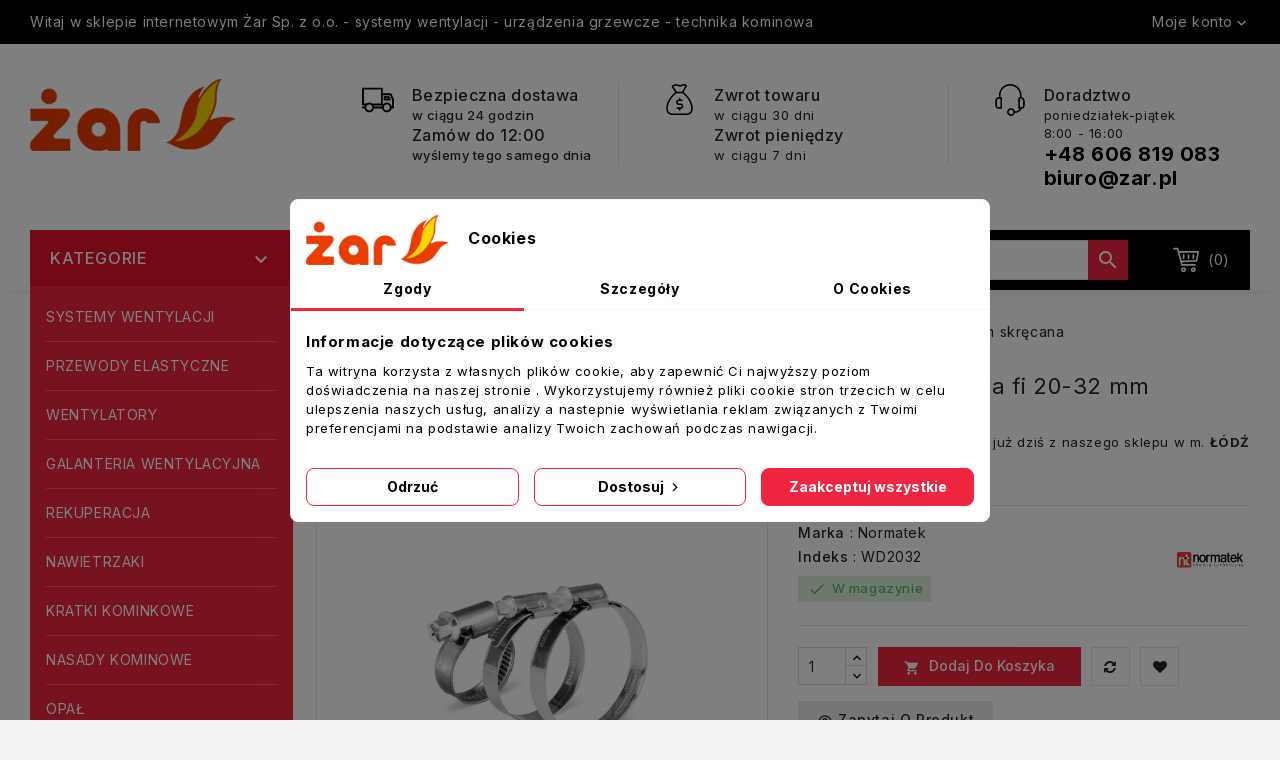

--- FILE ---
content_type: text/html; charset=utf-8
request_url: https://sklep.zar.pl/opaski-skrecane/992-opaska-slimakowa-2032-norma-5903317883630.html
body_size: 25266
content:
<!doctype html>
<html lang="pl">

  <head>
    
      
<meta charset="utf-8">


<meta http-equiv="x-ua-compatible" content="ie=edge">



  	<title>Opaska ślimakowa fi 20-32 mm skręcana - sklep online</title>
	<meta name="description" content="Opaska ślimakowa fi 20-32 mm skręcana - rozwiązania dla wentylacji, klimatyzacji i ogrzewania. Oferta dla odbiorców hurtowych i indywidualnych. ">
    
        <link rel="canonical" href="https://sklep.zar.pl/opaski-skrecane/992-opaska-slimakowa-2032-norma-5903317883630.html">
    
        
  
  
    <script type="application/ld+json">
  {
    "@context": "https://schema.org",
    "@type": "Organization",
    "name" : "ŻAR Sp. z o. o. ",
    "url" : "https://sklep.zar.pl/",
        "logo": {
      "@type": "ImageObject",
        "url":"https://sklep.zar.pl/img/logo-1667903811.jpg"
    }
      }
</script>

<script type="application/ld+json">
  {
    "@context": "https://schema.org",
    "@type": "WebPage",
    "isPartOf": {
      "@type": "WebSite",
      "url":  "https://sklep.zar.pl/",
      "name": "ŻAR Sp. z o. o. "
    },
    "name": "Opaska ślimakowa fi 20-32 mm skręcana",
    "url":  "https://sklep.zar.pl/opaski-skrecane/992-opaska-slimakowa-2032-norma-5903317883630.html"
  }
</script>


  <script type="application/ld+json">
    {
      "@context": "https://schema.org",
      "@type": "BreadcrumbList",
      "itemListElement": [
                      {
              "@type": "ListItem",
              "position": 1,
              "name": "Strona główna",
              "item": "https://sklep.zar.pl/"
              },                    {
              "@type": "ListItem",
              "position": 2,
              "name": "AKCESORIA MONTAŻOWE",
              "item": "https://sklep.zar.pl/73-akcesoria-montazowe"
              },                    {
              "@type": "ListItem",
              "position": 3,
              "name": "Opaski skręcane",
              "item": "https://sklep.zar.pl/92-opaski-skrecane"
              },                    {
              "@type": "ListItem",
              "position": 4,
              "name": "Opaska ślimakowa fi 20-32 mm skręcana",
              "item": "https://sklep.zar.pl/opaski-skrecane/992-opaska-slimakowa-2032-norma-5903317883630.html"
              }              ]
          }
  </script>
  
  
  
  <script type="application/ld+json">
  {
    "@context": "https://schema.org/",
    "@type": "Product",
    "name": "Opaska ślimakowa fi 20-32 mm skręcana",
    "description": "",
    "category": "Opaski skręcane",
    "image" :"https://sklep.zar.pl/10635-home_default/opaska-slimakowa-2032-norma.jpg",    "sku": "WD2032",
    "mpn": "WD2032"
    ,"gtin13": "5903317883630"
        ,
    "brand": {
      "@type": "Thing",
      "name": "Normatek"
    }
                ,
          "offers": {
            "@type": "Offer",
            "priceCurrency": "PLN",
            "name": "Opaska ślimakowa fi 20-32 mm skręcana",
            "price": "2",
            "url": "https://sklep.zar.pl/opaski-skrecane/992-opaska-slimakowa-2032-norma-5903317883630.html",
            "priceValidUntil": "2026-02-03",
                          "image": ["https://sklep.zar.pl/10635-large_default/opaska-slimakowa-2032-norma.jpg","https://sklep.zar.pl/10636-large_default/opaska-slimakowa-2032-norma.jpg"],
                        "sku": "WD2032",
            "mpn": "WD2032",
            "gtin13": "5903317883630",                                    "availability": "https://schema.org/InStock",
            "seller": {
              "@type": "Organization",
              "name": "ŻAR Sp. z o. o. "
            }
          }
                }
</script>

  
  
    
  

  
    <meta property="og:title" content="Opaska ślimakowa fi 20-32 mm skręcana" />
    <meta property="og:description" content="" />
    <meta property="og:url" content="https://sklep.zar.pl/opaski-skrecane/992-opaska-slimakowa-2032-norma-5903317883630.html" />
    <meta property="og:site_name" content="ŻAR Sp. z o. o. " />
        



<meta name="viewport" content="width=device-width, initial-scale=1">



<link rel="icon" type="image/vnd.microsoft.icon" href="https://sklep.zar.pl/img/favicon.ico?1674989876">
<link rel="shortcut icon" type="image/x-icon" href="https://sklep.zar.pl/img/favicon.ico?1674989876">


<!-- Templatemela added -->
<link href="https://fonts.googleapis.com/css2?family=Inter:wght@100;200;300;400;500;600;700&display=swap" rel="stylesheet">   
 

    <link rel="stylesheet" href="https://ruch-osm.sysadvisors.pl/widget.css" type="text/css" media="all">
  <link rel="stylesheet" href="https://sklep.zar.pl/modules/ruch/views/css/ruch.css" type="text/css" media="all">
  <link rel="stylesheet" href="https://sklep.zar.pl/themes/kitchen_store/assets/cache/theme-c02b7b218.css" type="text/css" media="all">




  

  <script type="text/javascript">
        var aapfree_aapfree_GDPR = 1;
        var aapfree_confirmation = "Email zosta\u0142 wys\u0142any poprawnie";
        var aapfree_frontcontroller = "https:\/\/sklep.zar.pl\/module\/aapfree\/question?submitQuestion=1";
        var aapfree_id_lang = 2;
        var aapfree_missingFields = "Nie wype\u0142niono wszystkich niezb\u0119dnych p\u00f3l";
        var aapfree_problem = "Email nie mo\u017ce zosta\u0107 wys\u0142any. Prosz\u0119 sprawdzi\u0107 wprowadzony adres email i spr\u00f3bowa\u0107 ponownie";
        var aapfree_secureKey = "d10602cbf0fe9dbabe819910d81a900b";
        var aapfree_title = "Pytanie o produkt";
        var buttoncompare_title_add = "Dodaj do por\u00f3wnania";
        var buttoncompare_title_remove = "Usu\u0144 z por\u00f3wnania";
        var buttonwishlist_title_add = "Dodaj do listy \u017cycze\u0144";
        var buttonwishlist_title_remove = "Usu\u0144 z listy \u017cycze\u0144";
        var comparator_max_item = 3;
        var compared_products = [];
        var defaultAgreements = [];
        var isLogged = false;
        var lggoogleanalytics_link = "https:\/\/sklep.zar.pl\/module\/lggoogleanalytics\/gtag?token=91e80f761fcb9fd8ce3172d6021762a3";
        var lggoogleanalytics_token = "91e80f761fcb9fd8ce3172d6021762a3";
        var prestashop = {"cart":{"products":[],"totals":{"total":{"type":"total","label":"Razem","amount":0,"value":"0,00\u00a0z\u0142"},"total_including_tax":{"type":"total","label":"Suma (brutto)","amount":0,"value":"0,00\u00a0z\u0142"},"total_excluding_tax":{"type":"total","label":"Suma (netto)","amount":0,"value":"0,00\u00a0z\u0142"}},"subtotals":{"products":{"type":"products","label":"Produkty","amount":0,"value":"0,00\u00a0z\u0142"},"discounts":null,"shipping":{"type":"shipping","label":"Wysy\u0142ka","amount":0,"value":""},"tax":null},"products_count":0,"summary_string":"0 sztuk","vouchers":{"allowed":0,"added":[]},"discounts":[],"minimalPurchase":0,"minimalPurchaseRequired":""},"currency":{"id":1,"name":"Z\u0142oty polski","iso_code":"PLN","iso_code_num":"985","sign":"z\u0142"},"customer":{"lastname":null,"firstname":null,"email":null,"birthday":null,"newsletter":null,"newsletter_date_add":null,"optin":null,"website":null,"company":null,"siret":null,"ape":null,"is_logged":false,"gender":{"type":null,"name":null},"addresses":[]},"language":{"name":"Polski (Polish)","iso_code":"pl","locale":"pl-PL","language_code":"pl","is_rtl":"0","date_format_lite":"Y-m-d","date_format_full":"Y-m-d H:i:s","id":2},"page":{"title":"","canonical":"https:\/\/sklep.zar.pl\/opaski-skrecane\/992-opaska-slimakowa-2032-norma-5903317883630.html","meta":{"title":"Opaska \u015blimakowa fi 20-32 mm skr\u0119cana","description":"","keywords":"","robots":"index"},"page_name":"product","body_classes":{"lang-pl":true,"lang-rtl":false,"country-PL":true,"currency-PLN":true,"layout-left-column":true,"page-product":true,"tax-display-enabled":true,"product-id-992":true,"product-Opaska \u015blimakowa fi 20-32 mm skr\u0119cana":true,"product-id-category-92":true,"product-id-manufacturer-14":true,"product-id-supplier-0":true,"product-available-for-order":true},"admin_notifications":[]},"shop":{"name":"\u017bAR Sp. z o. o. ","logo":"https:\/\/sklep.zar.pl\/img\/logo-1667903811.jpg","stores_icon":"https:\/\/sklep.zar.pl\/img\/logo_stores.png","favicon":"https:\/\/sklep.zar.pl\/img\/favicon.ico"},"urls":{"base_url":"https:\/\/sklep.zar.pl\/","current_url":"https:\/\/sklep.zar.pl\/opaski-skrecane\/992-opaska-slimakowa-2032-norma-5903317883630.html","shop_domain_url":"https:\/\/sklep.zar.pl","img_ps_url":"https:\/\/sklep.zar.pl\/img\/","img_cat_url":"https:\/\/sklep.zar.pl\/img\/c\/","img_lang_url":"https:\/\/sklep.zar.pl\/img\/l\/","img_prod_url":"https:\/\/sklep.zar.pl\/img\/p\/","img_manu_url":"https:\/\/sklep.zar.pl\/img\/m\/","img_sup_url":"https:\/\/sklep.zar.pl\/img\/su\/","img_ship_url":"https:\/\/sklep.zar.pl\/img\/s\/","img_store_url":"https:\/\/sklep.zar.pl\/img\/st\/","img_col_url":"https:\/\/sklep.zar.pl\/img\/co\/","img_url":"https:\/\/sklep.zar.pl\/themes\/kitchen_store\/assets\/img\/","css_url":"https:\/\/sklep.zar.pl\/themes\/kitchen_store\/assets\/css\/","js_url":"https:\/\/sklep.zar.pl\/themes\/kitchen_store\/assets\/js\/","pic_url":"https:\/\/sklep.zar.pl\/upload\/","pages":{"address":"https:\/\/sklep.zar.pl\/adres","addresses":"https:\/\/sklep.zar.pl\/adresy","authentication":"https:\/\/sklep.zar.pl\/logowanie","cart":"https:\/\/sklep.zar.pl\/koszyk","category":"https:\/\/sklep.zar.pl\/index.php?controller=category","cms":"https:\/\/sklep.zar.pl\/index.php?controller=cms","contact":"https:\/\/sklep.zar.pl\/kontakt","discount":"https:\/\/sklep.zar.pl\/rabaty","guest_tracking":"https:\/\/sklep.zar.pl\/sledzenie-zamowien-gosci","history":"https:\/\/sklep.zar.pl\/historia-zamowien","identity":"https:\/\/sklep.zar.pl\/dane-osobiste","index":"https:\/\/sklep.zar.pl\/","my_account":"https:\/\/sklep.zar.pl\/moje-konto","order_confirmation":"https:\/\/sklep.zar.pl\/potwierdzenie-zamowienia","order_detail":"https:\/\/sklep.zar.pl\/index.php?controller=order-detail","order_follow":"https:\/\/sklep.zar.pl\/sledzenie-zamowienia","order":"https:\/\/sklep.zar.pl\/zam\u00f3wienie","order_return":"https:\/\/sklep.zar.pl\/index.php?controller=order-return","order_slip":"https:\/\/sklep.zar.pl\/potwierdzenie-zwrotu","pagenotfound":"https:\/\/sklep.zar.pl\/nie-znaleziono-strony","password":"https:\/\/sklep.zar.pl\/odzyskiwanie-hasla","pdf_invoice":"https:\/\/sklep.zar.pl\/index.php?controller=pdf-invoice","pdf_order_return":"https:\/\/sklep.zar.pl\/index.php?controller=pdf-order-return","pdf_order_slip":"https:\/\/sklep.zar.pl\/index.php?controller=pdf-order-slip","prices_drop":"https:\/\/sklep.zar.pl\/promocje","product":"https:\/\/sklep.zar.pl\/index.php?controller=product","search":"https:\/\/sklep.zar.pl\/szukaj","sitemap":"https:\/\/sklep.zar.pl\/Mapa strony","stores":"https:\/\/sklep.zar.pl\/nasze-sklepy","supplier":"https:\/\/sklep.zar.pl\/dostawcy","register":"https:\/\/sklep.zar.pl\/logowanie?create_account=1","order_login":"https:\/\/sklep.zar.pl\/zam\u00f3wienie?login=1"},"alternative_langs":[],"theme_assets":"\/themes\/kitchen_store\/assets\/","actions":{"logout":"https:\/\/sklep.zar.pl\/?mylogout="},"no_picture_image":{"bySize":{"cart_default":{"url":"https:\/\/sklep.zar.pl\/img\/p\/pl-default-cart_default.jpg","width":78,"height":107},"small_default":{"url":"https:\/\/sklep.zar.pl\/img\/p\/pl-default-small_default.jpg","width":98,"height":134},"home_default":{"url":"https:\/\/sklep.zar.pl\/img\/p\/pl-default-home_default.jpg","width":222,"height":292},"medium_default":{"url":"https:\/\/sklep.zar.pl\/img\/p\/pl-default-medium_default.jpg","width":452,"height":452},"large_default":{"url":"https:\/\/sklep.zar.pl\/img\/p\/pl-default-large_default.jpg","width":760,"height":1000}},"small":{"url":"https:\/\/sklep.zar.pl\/img\/p\/pl-default-cart_default.jpg","width":78,"height":107},"medium":{"url":"https:\/\/sklep.zar.pl\/img\/p\/pl-default-home_default.jpg","width":222,"height":292},"large":{"url":"https:\/\/sklep.zar.pl\/img\/p\/pl-default-large_default.jpg","width":760,"height":1000},"legend":""}},"configuration":{"display_taxes_label":true,"display_prices_tax_incl":true,"is_catalog":false,"show_prices":true,"opt_in":{"partner":false},"quantity_discount":{"type":"price","label":"Cena jednostkowa"},"voucher_enabled":0,"return_enabled":1},"field_required":[],"breadcrumb":{"links":[{"title":"Strona g\u0142\u00f3wna","url":"https:\/\/sklep.zar.pl\/"},{"title":"AKCESORIA MONTA\u017bOWE","url":"https:\/\/sklep.zar.pl\/73-akcesoria-montazowe"},{"title":"Opaski skr\u0119cane","url":"https:\/\/sklep.zar.pl\/92-opaski-skrecane"},{"title":"Opaska \u015blimakowa fi 20-32 mm skr\u0119cana","url":"https:\/\/sklep.zar.pl\/opaski-skrecane\/992-opaska-slimakowa-2032-norma-5903317883630.html"}],"count":4},"link":{"protocol_link":"https:\/\/","protocol_content":"https:\/\/"},"time":1768795606,"static_token":"08c89923226e6b6e3240b8182328dfc9","token":"d4704c4906be68565cbe31ac95efb926","debug":false};
        var prestashopFacebookAjaxController = "https:\/\/sklep.zar.pl\/module\/ps_facebook\/Ajax";
        var productcompare_add = "Produkt zosta\u0142 dodany do listy por\u00f3wnawczej";
        var productcompare_max_item = "Nie mo\u017cesz doda\u0107 wi\u0119cej ni\u017c 3 produkty(\u00f3w) do por\u00f3wnania produkt\u00f3w";
        var productcompare_remove = "Produkt zosta\u0142 pomy\u015blnie usuni\u0119ty z listy por\u00f3wnawczej";
        var productcompare_url = "https:\/\/sklep.zar.pl\/module\/stfeature\/productscompare";
        var productcompare_viewlistcompare = "Zobacz list\u0119 por\u00f3wnawcz\u0105";
        var psemailsubscription_subscription = "https:\/\/sklep.zar.pl\/module\/ps_emailsubscription\/subscription";
        var wishlist_add = "Produkt zosta\u0142 pomy\u015blnie dodany do Twojej listy \u017cycze\u0144";
        var wishlist_cancel_txt = "Anuluj";
        var wishlist_confirm_del_txt = "Usun\u0105\u0107 wybrany element?";
        var wishlist_del_default_txt = "Nie mo\u017cna usun\u0105\u0107 domy\u015blnej listy \u017cycze\u0144";
        var wishlist_email_txt = "Email";
        var wishlist_loggin_required = "Musisz by\u0107 zalogowany, aby zarz\u0105dza\u0107 swoj\u0105 list\u0105 \u017cycze\u0144";
        var wishlist_ok_txt = "Ok";
        var wishlist_quantity_required = "Musisz poda\u0107 ilo\u015b\u0107";
        var wishlist_remove = "Produkt zosta\u0142 pomy\u015blnie usuni\u0119ty z Twojej listy \u017cycze\u0144";
        var wishlist_reset_txt = "Resetuj";
        var wishlist_send_txt = "Wy\u015blij";
        var wishlist_send_wishlist_txt = "Wy\u015blij list\u0119 \u017cycze\u0144";
        var wishlist_url = "https:\/\/sklep.zar.pl\/module\/stfeature\/mywishlist";
        var wishlist_viewwishlist = "Zobacz swoj\u0105 list\u0119 \u017cycze\u0144";
      </script>



  <script data-keepinline="true">
    let x13eucookies_consents = [];
</script>
<script data-keepinline="true">
    const X13EUCOOKIES_RELOAD_PAGE = 0;
    const X13EUCOOKIES_PROPERTY_NAME = "_x13eucookie";
    const X13EUCOOKIES_AJAX_URL = "https://sklep.zar.pl/module/x13eucookies/ajax";
    const X13EUCOOKIES_DAYS_EXPIRES = 365;
    const X13EUCOOKIES_LAYOUT = "box";
    const X13EUCOOKIES_SHOW_EFFECT = 'slide';
    const X13EUCOOKIES_BLOCK_IFRAMES = false;
    const X13EUCOOKIES_CONSENTS_GROUPS = {"gtm":{"consents":{"1":"functionality_storage,security_storage","2":"analytics_storage","3":"ad_storage,ad_personalization,ad_user_data","4":"personalization_storage"},"events":{"1":"x13eucookies_consent_accepted_nessesary","2":"x13eucookies_consent_accepted_statistical","3":"x13eucookies_consent_accepted_marketing","4":"x13eucookies_consent_accepted_personalization"}},"microsoft":{"consents":[],"events":[]}};
    const X13EUCOOKIES_MARKETING_COOKIES_ID = 3;
    const X13EUCOOKIES_MOVE_MODAL_BEFORE_BODY = 0;
</script>

    <script data-keepinline="true">
        window.dataLayer = window.dataLayer || [];

        function gtag() {
            window.dataLayer.push(arguments);
        }
                gtag('consent', 'default', {
            'ad_storage': 'denied',
            'analytics_storage': 'denied',
            'functionality_storage': 'granted',
            'personalization_storage': 'denied',
            'security_storage': 'granted',
            'ad_personalization': 'denied',
            'ad_user_data': 'denied',
            'wait_for_update': 1000
        });
        gtag('set', 'url_passthrough', false);
        gtag('set', 'ads_data_redaction', true);

        // Get consents asynchronously
        
        const cookies = document.cookie
            .split(";")
            .map((cookie) => cookie.split("="))
            .reduce((acc, [key, value]) => ({ ...acc, [key.trim()]: value }), {});
        const cookie = cookies[X13EUCOOKIES_PROPERTY_NAME] ?? "{}";

        if (cookie != "{}") {
            const cookieJson = JSON.parse(cookie);
            let consents = {};
            let events = [];

            for ([key, value] of Object.entries(X13EUCOOKIES_CONSENTS_GROUPS.gtm.consents)) {
                const tempConsents = value.split(",").map((consent) => {
                    const access = cookieJson[key] ? "granted" : "denied";

                    if (cookieJson[key]) {
                        events = [...events, X13EUCOOKIES_CONSENTS_GROUPS.gtm.events[key]];
                    }

                    consents = {...consents, [consent.trim()]: access};
                });
            }

            const uniqueEvents = [...new Set(events)];

            if (window.gtag) {
                gtag("consent", "update", consents);
                dataLayer.push({ event: "x13eucookies_consent_update" });

                uniqueEvents.forEach((eventName) => {
                    dataLayer.push({ event: eventName });
                })
            }
        }
        
        </script>

<style>
    #x13eucookies.x13eucookies__backdrop,
    #x13eucookies .x13eucookies-mask::after {
    background: rgba(0,0,0,0.5);
    }

            #x13eucookies.x13eucookies__backdrop {
            pointer-events: none;
        }

        #x13eucookies.x13eucookies__backdrop>* {
            pointer-events: auto;
        }

    
            #x13eucookies .x13eucookies__box:not(.x13eucookies__box--cloud-full),
        #x13eucookies .x13eucookies__btn,
        #x13eucookies .x13eucookies__cloud {
        border-radius: 8px !important;
        }
    
    #x13eucookies .x13eucookies__btn--accept-all {
    color: #ffffff;
    background-color: #F02640;
    border: 1px solid #F02640;
    }

    #x13eucookies .x13eucookies__btn--accept-all svg * {
    fill: #ffffff;
    }

    #x13eucookies .x13eucookies__btn--accept-all:active,
    #x13eucookies .x13eucookies__btn--accept-all:hover {
    color: #ffffff;
    background-color: #000;
    border: 1px solid #000;
    }

    #x13eucookies .x13eucookies__btn--accept-all:active svg *,
    #x13eucookies .x13eucookies__btn--accept-all:hover svg * {
    fill: #ffffff;
    }

    #x13eucookies .x13eucookies__btn--accept-selected {
    color: #000000;
    background-color: #ffffff;
    border: 1px solid #F02640;
    }

    #x13eucookies .x13eucookies__btn--accept-selected svg * {
    fill: #000000;
    }

    #x13eucookies .x13eucookies__btn--accept-selected:active,
    #x13eucookies .x13eucookies__btn--accept-selected:hover {
    color: #ffffff;
    background-color: #F02640;
    border: 1px solid #F02640;
    }

    #x13eucookies .x13eucookies__btn--accept-selected:active svg *,
    #x13eucookies .x13eucookies__btn--accept-selected:hover svg * {
    fill: #ffffff;
    }

    #x13eucookies .x13eucookies__btn--deny,
    #x13eucookies .x13eucookies__btn--settings {
    color: #000000;
    background-color: #ffffff;
    border: 1px solid #F02640;
    }

    #x13eucookies .x13eucookies__btn--deny svg *,
    #x13eucookies .x13eucookies__btn--settings svg * {
    fill: #000000;
    }

    #x13eucookies .x13eucookies__btn--deny:active,
    #x13eucookies .x13eucookies__btn--settings:active,
    #x13eucookies .x13eucookies__btn--deny:hover,
    #x13eucookies .x13eucookies__btn--settings:hover {
    color: #ffffff;
    background-color: #F02640;
    border: 1px solid #F02640;
    }

    #x13eucookies .x13eucookies__btn--deny:active svg *,
    #x13eucookies .x13eucookies__btn--settings:active svg *,
    #x13eucookies .x13eucookies__btn--deny:hover svg *,
    #x13eucookies .x13eucookies__btn--settings:hover svg * {
    fill: #ffffff;
    }

    #x13eucookies .x13eucookies__description,
    #x13eucookies .x13eucookies__description p,
    #x13eucookies .x13eucookies__description .x13eucookies__link,
    #x13eucookies .x13eucookies__table,
    #x13eucookies .x13eucookies__table * {
    line-height: 1.5em;
    font-size: 13px !important;
    }

    #x13eucookies .x13eucookies__nav-link.active {
        border-bottom-color: #F02640 !important;
    }

            #x13eucookies .x13eucookies__toggle-item {
        background-color: #b3c7cd;
        border: 1px solid #b3c7cd;
        }

        #x13eucookies .x13eucookies__toggle-item .x13eucookies__check,
        #x13eucookies .x13eucookies__toggle input:checked+.x13eucookies__toggle-item .x13eucookies__check {
        background-color: #fff;
        }

        #x13eucookies .x13eucookies__toggle-item .x13eucookies__check svg *,
        #x13eucookies .x13eucookies__toggle input:checked+.x13eucookies__toggle-item .x13eucookies__check svg * {
        fill: #000;
        }

        #x13eucookies .x13eucookies__toggle input:checked+.x13eucookies__toggle-item {
        background-color: #000000;
        border: 1px solid #000000;
        }
    
    
    
</style><meta name="google-site-verification" content="p6MIOO0Sd8fULbBpmhlcGej7ZflzY9idIjV4W_YJLok" /><!-- Global site tag (gtag.js) - Google Analytics -->
<script type="text/javascript" async src="https://www.googletagmanager.com/gtag/js?id=G-20RQ88XK3T"></script>
<script type="text/javascript">
  window.dataLayer = window.dataLayer || [];
  function gtag(){dataLayer.push(arguments);}
  gtag('js', new Date());
  gtag('config', 'G-20RQ88XK3T'/*, {
    send_page_view: false
  }*/);
</script>
<script type="text/javascript">
  gtag('event', 'view_item', {
    currency: 'PLN',
    items: [
        {
      item_id: '992',
      item_name: 'Opaska ślimakowa fi 20-32 mm skręcana',
      discount: 0,
      affiliation: 'ŻAR Sp. z o. o. ',
      item_brand: 'Normatek',
      item_category: 'Opaski skręcane',
      item_variant: '',
      price: 2,
      currency: 'PLN',
      quantity: 1
    }        ],
    value: 2
  });
</script>
                    
    <meta property="og:url" content="https://sklep.zar.pl/opaski-skrecane/992-opaska-slimakowa-2032-norma-5903317883630.html"/>
<!-- Orlen-hookHeader product -->



<!-- Google Tag Manager -->
<script>(function(w,d,s,l,i){w[l]=w[l]||[];w[l].push({'gtm.start':
new Date().getTime(),event:'gtm.js'});var f=d.getElementsByTagName(s)[0],
j=d.createElement(s),dl=l!='dataLayer'?'&l='+l:'';j.async=true;j.src=
'https://www.googletagmanager.com/gtm.js?id='+i+dl;f.parentNode.insertBefore(j,f);
})(window,document,'script','dataLayer','GTM-W9N9T7H');</script>
<!-- End Google Tag Manager -->



    
  <meta property="og:type" content="product">
    <meta property="og:image" content="https://sklep.zar.pl/10635-large_default/opaska-slimakowa-2032-norma.jpg">
  
    <meta property="product:pretax_price:amount" content="1.626016">
  <meta property="product:pretax_price:currency" content="PLN">
  <meta property="product:price:amount" content="2">
  <meta property="product:price:currency" content="PLN">
    
  </head>

  <body id="product" class="lang-pl country-pl currency-pln layout-left-column page-product tax-display-enabled product-id-992 product-opaska-slimakowa-fi-20-32-mm-skrecana product-id-category-92 product-id-manufacturer-14 product-id-supplier-0 product-available-for-order">
     <div class="backgroundbg lazyload" style="background: url(https://sklep.zar.pl/modules/tm_themebackground/img/c4a361ea83e0487e27f92fbeb8441474.jpg) no-repeat fixed center 0"> 

    <div>
    
    
    

    <main id="page">
      
              
      <header id="header">
        
           
 
 <!-- Google Tag Manager (noscript) -->
<noscript><iframe src="https://www.googletagmanager.com/ns.html?id=GTM-NZ87QX9"
height="0" width="0" style="display:none;visibility:hidden"></iframe></noscript>
<!-- End Google Tag Manager (noscript) --> 
 
 

  <div class="header-banner">
    
  </div>



<nav class="header-nav">
	<div class="container">
        
		<div class="hidden-md-down">
			<div class="left-nav">
				<div id="tmcmsblock">
	<div class="container">
  		<p>Witaj w sklepie internetowym Żar Sp. z o.o. - systemy wentylacji - urządzenia grzewcze - technika kominowa</p>
  	</div>
</div>

			</div>
			
			<div class="right-nav">
				<div id="_desktop_user_info">
  <div class="tm_userinfotitle">Moje konto<i class="material-icons">&#xE313;</i></div>
  <ul class="user-info">
          <a
        href="https://sklep.zar.pl/moje-konto"
        title="Zaloguj się do swojego konta klienta"
        rel="nofollow"
      >
        <i class="material-icons">&#xe899;</i>
        <span class="hidden-md-down">Zaloguj się</span>
      </a>
    

    <div class="head-wishlist">
    <a
      class="ap-btn-wishlist dropdown-item"
      href="https://sklep.zar.pl/module/stfeature/mywishlist"
      title="Lista życzeń"
      rel="nofollow"
    >
        
    	<i class="material-icons">&#xE87E;</i>
	    <span>Lista życzeń</span>
	  	    </a>
</div>

    <div class="head-compare">
    <a
      class="ap-btn-compare dropdown-item"
      href="https://sklep.zar.pl/module/stfeature/productscompare"
      title="Porównaj"
      rel="nofollow"
    >
      <i class="material-icons">&#xE863;</i>
      <span>Porównaj</span>
    <!-- <span class="ap-total-compare ap-total"></span> -->
    </a>
</div>

			</div>
		</div>
</div>
			<div class="hidden-lg-up text-xs-center mobile container">
				<div class="top-logo" id="_mobile_logo"></div>
					<div class="text-xs-left mobile hidden-lg-up mobile-menu">
						<div class="container menu-container">
								<div class="menu-icon">
												<div class="cat-title"> <i class="material-icons menu-open">&#xE5D2;</i></div>
								</div>
						</div>
					</div>
					<div class="pull-xs-right" id="_mobile_cart"></div>
					<div class="pull-xs-right" id="_mobile_user_info"></div>
			</div>
	</div>
</nav>



<div class="top">
<div class="container">
	<div class="header-top">	
			<div class="header_logo hidden-md-down" id="_desktop_logo">
								               <a href="https://sklep.zar.pl/">
    <img
      class="logo"
      src="https://sklep.zar.pl/img/logo-1667903811.jpg"
      alt="ŻAR Sp. z o. o. "
      loading="lazy">
  </a>
                        			</div>
			<div id="tmnavcmsblock">
  <div class="box-content-cms">
<div class="inner-cms">
<div class="box-cms-content">
<div class="first-content">
<div class="inner-content">
<div class="service-content">
<div class="cms-icon icon-left1"></div>
<div class="service-right">
<div class="service-title">
<div class="service-title">Bezpieczna dostawa</div>
<div class="service-desc">w ciągu 24 godzin</div>
<div class="service-desc">
<div class="service-title">Zamów do 12:00</div>
<div class="service-desc">wyślemy tego samego dnia</div>
</div>
</div>
<div class="service-desc"></div>
</div>
</div>
</div>
</div>
<div class="fourth-content">
<div class="inner-content">
<div class="service-content">
<div class="service-right">
<div class="service-title">Zwrot towaru</div>
<div class="service-desc">w ciągu 30 dni</div>
<div class="service-desc">
<div class="service-title">Zwrot pieniędzy</div>
<div class="service-desc">w ciągu 7 dni</div>
</div>
</div>
</div>
</div>
</div>
<div class="second-content">
<div class="inner-content">
<div class="service-content" style="vertical-align:top;">
<div class="cms-icon icon-left3"></div>
<div class="service-right">
<div class="service-title">Doradztwo</div>
<div class="service-desc">poniedziałek-piątek </div>
<div class="service-desc">8:00 - 16:00</div>
<div class="service-desc" style="font-size:20px;"><span><strong><a href="tel:606819083" style="color:#000000;text-decoration:none;background-color:transparent;">+48 606 819 083</a></strong></span></div>
<div class="service-desc" style="font-size:20px;"><span><strong><a href="mailto:biuro@zar.pl" style="color:#000000;text-decoration:none;background-color:transparent;">biuro@zar.pl</a></strong></span></div>
</div>
</div>
</div>
</div>
</div>
</div>
</div>
</div>

		
						<div id="mobile_top_menu_wrapper" class="row hidden-lg-up">
							     	<div class="mobile-menu-inner">
									        <div class="menu-icon">
									      			 <div class="cat-title title2">   <i class="material-icons menu-close">&#xE5CD;</i>    </div>
									        </div>
				<div class="js-top-menu mobile" id="_mobile_top_menu"></div>
					<div class="js-top-menu-bottom">
						<div id="_mobile_currency_selector"></div>
						<div id="_mobile_language_selector"></div>
						<div id="_mobile_contact_link"></div>
					</div>
				</div>
			</div>
				<div class="header-bottom">
					<div class="container">
						<div id="_desktop_cart">
  <div class="blockcart cart-preview inactive" data-refresh-url="//sklep.zar.pl/module/ps_shoppingcart/ajax">
    <div class="header blockcart-header dropdown js-dropdown">
	 
		<a rel="nofollow" href="//sklep.zar.pl/koszyk?action=show" > 
		<div class="cart-img">	
			<div id="bgimage"></div>
			<span class="cart-products-count">(0)</span>
		</div>
			
		</a>
		 		
	      </div>
  </div>
</div>
<!-- Block search module TOP -->
<div id="search_widget" class="col-lg-4 col-md-5 col-sm-12 search-widget" data-search-controller-url="//sklep.zar.pl/szukaj">
		<span class="search_button"></span>
	<div class="searchtoggle">
	<form method="get" action="//sklep.zar.pl/szukaj">
		<input type="hidden" name="controller" value="search">
		<input type="text" name="s" value="" placeholder="Szukaj w naszym katalogu" aria-label="Szukaj">
		<button type="submit">
			<i class="material-icons search">&#xE8B6;</i>  
			<!-- <span>Szukaj</span> -->
		</button>
	</form>
</div>
</div>
</div>
<!-- /Block search module TOP -->
	
						<!-- <div class="header-bg"></div>			 -->
					</div>
				</div>
	</div>
</div>
</div>
  



        
      </header>

  
			
	  <section id="wrapper">
         
		<div class="container">		  
          <div id="columns_inner">
		  
            <div id="left-column" class="col-xs-12 col-sm-4 col-md-3">
                              <div id="tm_vertical_menu_top" class="tmvm-contener">
<div class="block-icon"></div>
<div class="block-title">
	<div class="menu-title">KATEGORIE <i class="material-icons">&#xE313;</i></div>		
		</div>



<div class="menu vertical-menu js-top-menu position-static hidden-sm-down"  id="_desktop_top_menu">
    
  <ul class="tm_sf-menu top-menu" id="top-menu" data-depth="0"><li class="category " id="tmcategory-15"><a href="https://sklep.zar.pl/15-systemy-wentylacji" class="dropdown-item" data-depth="0" ><span class="pull-xs-right hidden-lg-up"><span data-target="#top_sub_menu_60327" data-toggle="collapse" class="navbar-toggler collapse-icons"><i class="material-icons add">&#xE313;</i><i class="material-icons remove">&#xE316;</i></span></span>SYSTEMY WENTYLACJI</a><div class="menu-images-container"></div><div  class="popover sub-menu js-sub-menu collapse" id="top_sub_menu_60327">
  <ul class="tm_sf-menu top-menu"  data-depth="1"><li class="category " id="tmcategory-101"><a href="https://sklep.zar.pl/101-okragle" class="dropdown-item dropdown-submenu" data-depth="1" >Okrągłe</a></li><li class="category " id="tmcategory-102"><a href="https://sklep.zar.pl/102-plaskie" class="dropdown-item dropdown-submenu" data-depth="1" >Płaskie</a></li></ul></div></li><li class="category " id="tmcategory-77"><a href="https://sklep.zar.pl/77-przewody-elastyczne" class="dropdown-item" data-depth="0" >PRZEWODY ELASTYCZNE</a></li><li class="category " id="tmcategory-99"><a href="https://sklep.zar.pl/99-wentylatory" class="dropdown-item" data-depth="0" ><span class="pull-xs-right hidden-lg-up"><span data-target="#top_sub_menu_62911" data-toggle="collapse" class="navbar-toggler collapse-icons"><i class="material-icons add">&#xE313;</i><i class="material-icons remove">&#xE316;</i></span></span>WENTYLATORY</a><div class="menu-images-container"></div><div  class="popover sub-menu js-sub-menu collapse" id="top_sub_menu_62911">
  <ul class="tm_sf-menu top-menu"  data-depth="1"><li class="category " id="tmcategory-33"><a href="https://sklep.zar.pl/33-wentylatory-domowe" class="dropdown-item dropdown-submenu" data-depth="1" ><span class="pull-xs-right hidden-lg-up"><span data-target="#top_sub_menu_82807" data-toggle="collapse" class="navbar-toggler collapse-icons"><i class="material-icons add">&#xE313;</i><i class="material-icons remove">&#xE316;</i></span></span>Wentylatory domowe</a><div class="menu-images-container"></div><div  class="collapse" id="top_sub_menu_82807">
  <ul class="tm_sf-menu top-menu"  data-depth="2"><li class="category " id="tmcategory-37"><a href="https://sklep.zar.pl/37-standard-s" class="dropdown-item" data-depth="2" >Standard S</a></li><li class="category " id="tmcategory-44"><a href="https://sklep.zar.pl/44-sznurek-wp" class="dropdown-item" data-depth="2" >Sznurek WP</a></li><li class="category " id="tmcategory-39"><a href="https://sklep.zar.pl/39-timer-wc" class="dropdown-item" data-depth="2" >Timer WC</a></li><li class="category " id="tmcategory-40"><a href="https://sklep.zar.pl/40-higrostat-timer-wch" class="dropdown-item" data-depth="2" >Higrostat + Timer WCH</a></li><li class="category " id="tmcategory-38"><a href="https://sklep.zar.pl/38-czujnik-ruchu-pir" class="dropdown-item" data-depth="2" >Czujnik ruchu PIR</a></li><li class="category " id="tmcategory-45"><a href="https://sklep.zar.pl/45-automatyczna-zaluzja-az" class="dropdown-item" data-depth="2" >Automatyczna żaluzja AŻ</a></li><li class="category " id="tmcategory-41"><a href="https://sklep.zar.pl/41-okienny-ok" class="dropdown-item" data-depth="2" >Okienny OK</a></li><li class="category " id="tmcategory-43"><a href="https://sklep.zar.pl/43-kanalowy" class="dropdown-item" data-depth="2" >Kanałowy</a></li><li class="category " id="tmcategory-47"><a href="https://sklep.zar.pl/47-wentylatory-12v" class="dropdown-item" data-depth="2" >Wentylatory 12V</a></li></ul></div></li><li class="category " id="tmcategory-29"><a href="https://sklep.zar.pl/29-wentylatory-przemyslowe" class="dropdown-item dropdown-submenu" data-depth="1" ><span class="pull-xs-right hidden-lg-up"><span data-target="#top_sub_menu_16449" data-toggle="collapse" class="navbar-toggler collapse-icons"><i class="material-icons add">&#xE313;</i><i class="material-icons remove">&#xE316;</i></span></span>Wentylatory przemysłowe</a><div class="menu-images-container"></div><div  class="collapse" id="top_sub_menu_16449">
  <ul class="tm_sf-menu top-menu"  data-depth="2"><li class="category " id="tmcategory-49"><a href="https://sklep.zar.pl/49-dachowe" class="dropdown-item" data-depth="2" >Dachowe</a></li><li class="category " id="tmcategory-50"><a href="https://sklep.zar.pl/50-gastronomiczne" class="dropdown-item" data-depth="2" >Gastronomiczne</a></li><li class="category " id="tmcategory-51"><a href="https://sklep.zar.pl/51-kanalowe" class="dropdown-item" data-depth="2" >Kanałowe</a></li><li class="category " id="tmcategory-52"><a href="https://sklep.zar.pl/52-kominkowe" class="dropdown-item" data-depth="2" >Kominkowe</a></li><li class="category " id="tmcategory-70"><a href="https://sklep.zar.pl/70-osiowe" class="dropdown-item" data-depth="2" >Osiowe</a></li></ul></div></li></ul></div></li><li class="category " id="tmcategory-98"><a href="https://sklep.zar.pl/98-galanteria-wentylacyjna" class="dropdown-item" data-depth="0" ><span class="pull-xs-right hidden-lg-up"><span data-target="#top_sub_menu_24456" data-toggle="collapse" class="navbar-toggler collapse-icons"><i class="material-icons add">&#xE313;</i><i class="material-icons remove">&#xE316;</i></span></span>GALANTERIA WENTYLACYJNA</a><div class="menu-images-container"></div><div  class="popover sub-menu js-sub-menu collapse" id="top_sub_menu_24456">
  <ul class="tm_sf-menu top-menu"  data-depth="1"><li class="category " id="tmcategory-13"><a href="https://sklep.zar.pl/13-kratki-wentylacyjne" class="dropdown-item dropdown-submenu" data-depth="1" ><span class="pull-xs-right hidden-lg-up"><span data-target="#top_sub_menu_30801" data-toggle="collapse" class="navbar-toggler collapse-icons"><i class="material-icons add">&#xE313;</i><i class="material-icons remove">&#xE316;</i></span></span>Kratki wentylacyjne</a><div class="menu-images-container"></div><div  class="collapse" id="top_sub_menu_30801">
  <ul class="tm_sf-menu top-menu"  data-depth="2"><li class="category " id="tmcategory-71"><a href="https://sklep.zar.pl/71-plastikowe" class="dropdown-item" data-depth="2" >Plastikowe</a></li><li class="category " id="tmcategory-53"><a href="https://sklep.zar.pl/53-metalowe" class="dropdown-item" data-depth="2" >Metalowe</a></li><li class="category " id="tmcategory-55"><a href="https://sklep.zar.pl/55-kominowe-na-wyloty-boczne" class="dropdown-item" data-depth="2" >Kominowe na wyloty boczne</a></li></ul></div></li><li class="category " id="tmcategory-30"><a href="https://sklep.zar.pl/30-czerpnie-i-wyrzutnie" class="dropdown-item dropdown-submenu" data-depth="1" >Czerpnie i wyrzutnie</a></li><li class="category " id="tmcategory-31"><a href="https://sklep.zar.pl/31-anemostaty" class="dropdown-item dropdown-submenu" data-depth="1" >Anemostaty</a></li><li class="category " id="tmcategory-35"><a href="https://sklep.zar.pl/35-regulatory-przelaczniki" class="dropdown-item dropdown-submenu" data-depth="1" >Regulatory, przełączniki</a></li><li class="category " id="tmcategory-100"><a href="https://sklep.zar.pl/100-przepustnice-i-tlumiki" class="dropdown-item dropdown-submenu" data-depth="1" >Przepustnice i tłumiki</a></li></ul></div></li><li class="category " id="tmcategory-75"><a href="https://sklep.zar.pl/75-rekuperacja" class="dropdown-item" data-depth="0" >REKUPERACJA</a></li><li class="category " id="tmcategory-103"><a href="https://sklep.zar.pl/103-nawietrzaki" class="dropdown-item" data-depth="0" >NAWIETRZAKI</a></li><li class="category " id="tmcategory-76"><a href="https://sklep.zar.pl/76-kratki-kominkowe" class="dropdown-item" data-depth="0" >KRATKI KOMINKOWE</a></li><li class="category " id="tmcategory-86"><a href="https://sklep.zar.pl/86-nasady-kominowe" class="dropdown-item" data-depth="0" ><span class="pull-xs-right hidden-lg-up"><span data-target="#top_sub_menu_17485" data-toggle="collapse" class="navbar-toggler collapse-icons"><i class="material-icons add">&#xE313;</i><i class="material-icons remove">&#xE316;</i></span></span>NASADY KOMINOWE</a><div class="menu-images-container"></div><div  class="popover sub-menu js-sub-menu collapse" id="top_sub_menu_17485">
  <ul class="tm_sf-menu top-menu"  data-depth="1"><li class="category " id="tmcategory-87"><a href="https://sklep.zar.pl/87-wentylacyjne" class="dropdown-item dropdown-submenu" data-depth="1" >Wentylacyjne</a></li><li class="category " id="tmcategory-88"><a href="https://sklep.zar.pl/88-spalinowe" class="dropdown-item dropdown-submenu" data-depth="1" >Spalinowe</a></li><li class="category " id="tmcategory-90"><a href="https://sklep.zar.pl/90-generatory-ciagu" class="dropdown-item dropdown-submenu" data-depth="1" >Generatory ciągu</a></li></ul></div></li><li class="category " id="tmcategory-74"><a href="https://sklep.zar.pl/74-opal" class="dropdown-item" data-depth="0" >OPAŁ</a></li><li class="category " id="tmcategory-7"><a href="https://sklep.zar.pl/7-dom-i-ogrod" class="dropdown-item" data-depth="0" ><span class="pull-xs-right hidden-lg-up"><span data-target="#top_sub_menu_53702" data-toggle="collapse" class="navbar-toggler collapse-icons"><i class="material-icons add">&#xE313;</i><i class="material-icons remove">&#xE316;</i></span></span>DOM i OGRÓD</a><div class="menu-images-container"></div><div  class="popover sub-menu js-sub-menu collapse" id="top_sub_menu_53702">
  <ul class="tm_sf-menu top-menu"  data-depth="1"><li class="category " id="tmcategory-72"><a href="https://sklep.zar.pl/72-drzwiczki-rewizyjne" class="dropdown-item dropdown-submenu" data-depth="1" >Drzwiczki rewizyjne</a></li><li class="category " id="tmcategory-78"><a href="https://sklep.zar.pl/78-osuszacze-powietrza" class="dropdown-item dropdown-submenu" data-depth="1" >Osuszacze powietrza</a></li><li class="category " id="tmcategory-79"><a href="https://sklep.zar.pl/79-chemia-techniczna" class="dropdown-item dropdown-submenu" data-depth="1" >Chemia techniczna</a></li></ul></div></li><li class="category " id="tmcategory-5"><a href="https://sklep.zar.pl/5-urzadzenia-grzewcze" class="dropdown-item" data-depth="0" ><span class="pull-xs-right hidden-lg-up"><span data-target="#top_sub_menu_91123" data-toggle="collapse" class="navbar-toggler collapse-icons"><i class="material-icons add">&#xE313;</i><i class="material-icons remove">&#xE316;</i></span></span>URZĄDZENIA GRZEWCZE</a><div class="menu-images-container"></div><div  class="popover sub-menu js-sub-menu collapse" id="top_sub_menu_91123">
  <ul class="tm_sf-menu top-menu"  data-depth="1"><li class="category " id="tmcategory-17"><a href="https://sklep.zar.pl/17-piece-i-kuchnie-wolnostojace" class="dropdown-item dropdown-submenu" data-depth="1" >Piece i kuchnie wolnostojące</a></li><li class="category " id="tmcategory-19"><a href="https://sklep.zar.pl/19-nagrzewnice" class="dropdown-item dropdown-submenu" data-depth="1" >Nagrzewnice</a></li><li class="category " id="tmcategory-21"><a href="https://sklep.zar.pl/21-piece-akumulacyjne" class="dropdown-item dropdown-submenu" data-depth="1" >Piece akumulacyjne</a></li><li class="category " id="tmcategory-20"><a href="https://sklep.zar.pl/20-promienniki-konwektory" class="dropdown-item dropdown-submenu" data-depth="1" >Promienniki, konwektory</a></li></ul></div></li><li class="category " id="tmcategory-17"><a href="https://sklep.zar.pl/17-piece-i-kuchnie-wolnostojace" class="dropdown-item" data-depth="0" >Piece i kuchnie wolnostojące</a></li><li class="category " id="tmcategory-6"><a href="https://sklep.zar.pl/6-odprowadzenie-spalin" class="dropdown-item" data-depth="0" ><span class="pull-xs-right hidden-lg-up"><span data-target="#top_sub_menu_57527" data-toggle="collapse" class="navbar-toggler collapse-icons"><i class="material-icons add">&#xE313;</i><i class="material-icons remove">&#xE316;</i></span></span>ODPROWADZENIE SPALIN</a><div class="menu-images-container"></div><div  class="popover sub-menu js-sub-menu collapse" id="top_sub_menu_57527">
  <ul class="tm_sf-menu top-menu"  data-depth="1"><li class="category " id="tmcategory-66"><a href="https://sklep.zar.pl/66-nierdzewne-kwasoodporne" class="dropdown-item dropdown-submenu" data-depth="1" >Nierdzewne/ Kwasoodporne</a></li><li class="category " id="tmcategory-80"><a href="https://sklep.zar.pl/80-zaroodporne" class="dropdown-item dropdown-submenu" data-depth="1" >Żaroodporne</a></li><li class="category " id="tmcategory-82"><a href="https://sklep.zar.pl/82-zaroodporne-2-mm-czarne" class="dropdown-item dropdown-submenu" data-depth="1" >Żaroodporne 2 mm Czarne</a></li><li class="category " id="tmcategory-83"><a href="https://sklep.zar.pl/83-zaroodporne-06-mm-grafit" class="dropdown-item dropdown-submenu" data-depth="1" >Żaroodporne 0,6 mm grafit</a></li><li class="category " id="tmcategory-84"><a href="https://sklep.zar.pl/84-zaroodporne-12-mm-pellet" class="dropdown-item dropdown-submenu" data-depth="1" >Żaroodporne 1,2 mm pellet</a></li><li class="category " id="tmcategory-104"><a href="https://sklep.zar.pl/104-izolowane" class="dropdown-item dropdown-submenu" data-depth="1" >Izolowane</a></li><li class="category " id="tmcategory-25"><a href="https://sklep.zar.pl/25-regulatory-ciagu" class="dropdown-item dropdown-submenu" data-depth="1" >Regulatory ciągu</a></li></ul></div></li><li class="category " id="tmcategory-61"><a href="https://sklep.zar.pl/61-czesci-zamienne" class="dropdown-item" data-depth="0" >Części zamienne</a></li><li class="category " id="tmcategory-73"><a href="https://sklep.zar.pl/73-akcesoria-montazowe" class="dropdown-item" data-depth="0" ><span class="pull-xs-right hidden-lg-up"><span data-target="#top_sub_menu_5257" data-toggle="collapse" class="navbar-toggler collapse-icons"><i class="material-icons add">&#xE313;</i><i class="material-icons remove">&#xE316;</i></span></span>AKCESORIA MONTAŻOWE</a><div class="menu-images-container"></div><div  class="popover sub-menu js-sub-menu collapse" id="top_sub_menu_5257">
  <ul class="tm_sf-menu top-menu"  data-depth="1"><li class="category " id="tmcategory-91"><a href="https://sklep.zar.pl/91-uchwyty" class="dropdown-item dropdown-submenu" data-depth="1" >Uchwyty</a></li><li class="category " id="tmcategory-92"><a href="https://sklep.zar.pl/92-opaski-skrecane" class="dropdown-item dropdown-submenu" data-depth="1" >Opaski skręcane</a></li><li class="category " id="tmcategory-94"><a href="https://sklep.zar.pl/94-opaski-nylonowe" class="dropdown-item dropdown-submenu" data-depth="1" >Opaski nylonowe</a></li><li class="category " id="tmcategory-93"><a href="https://sklep.zar.pl/93-tasmy" class="dropdown-item dropdown-submenu" data-depth="1" >Taśmy</a></li><li class="category " id="tmcategory-95"><a href="https://sklep.zar.pl/95-inne" class="dropdown-item dropdown-submenu" data-depth="1" >Inne</a></li></ul></div></li><li class="category " id="tmcategory-105"><a href="https://sklep.zar.pl/105-outlet-" class="dropdown-item" data-depth="0" >OUTLET %</a></li></ul>
</div>

</div>
<script type="text/javascript">
     var moreCategoriesText = "Więcej kategorii";
             var lessCategoriesText = "Mniej kategorii";
              </script>	<div id="tmleftbanner" class="left-banner block">
		<h4 class="block_title hidden-lg-up" data-target="#left_banner_toggle" data-toggle="collapse">Lewy Banner
		    <span class="pull-xs-right">
		      <span class="navbar-toggler collapse-icons">
		      <i class="material-icons add">&#xE313;</i>
		      <i class="material-icons remove">&#xE316;</i>
		      </span>
		    </span>
	  	</h4>
		<ul class="block_content collapse" id="left_banner_toggle">
							<li class="slide tmleftbanner-container">
					<a href="index.php?id_category=17&amp;controller=category" title="Kominki Hitze">
						<img class="lazyload" data-src="https://sklep.zar.pl/modules/tm_leftbanner/views/img/8703bbe7dd10b4204ee106114a4634308d907f59_hitze.png" alt="Kominki Hitze" title="Kominki Hitze" />
						<span class="hover"></span>
					</a>
					
				</li>
					</ul>
	</div>			
	<div id="tmleftbanner1" class="left-banner1 block">
		<h4 class="block_title hidden-lg-up" data-target="#left_banner1_toggle" data-toggle="collapse">Lewy Banner
			<span class="pull-xs-right">
			      <span class="navbar-toggler collapse-icons">
			      <i class="material-icons add">&#xE313;</i>
			      <i class="material-icons remove">&#xE316;</i>
			      </span>
		    </span>
	  	</h4>
		<ul class="block_content collapse" id="left_banner1_toggle">
							<li class="slide tmleftbanner1-container">
					<a href="index.php?id_category=31&amp;controller=category" title="Anemostaty Ventlab">
						<img class="lazyload" data-src="https://sklep.zar.pl/modules/tm_leftbanner1/views/img/1802d6675bf72f3d1348786c3ec597ad3394d7f6_ventlab.png" alt="Anemostaty Ventlab" title="Anemostaty Ventlab" />
						<span class="hover"></span>
					</a>
										
				</li>
					</ul>
	</div>			
<div class="sidebar-latest block">
  <h4 class="block_title hidden-md-down">Nowe Produkty</h4>
  <h4 class="block_title hidden-lg-up" data-target="#block_latest_toggle" data-toggle="collapse">Nowe Produkty
    <span class="pull-xs-right">
      <span class="navbar-toggler collapse-icons">
      <i class="material-icons add">&#xE313;</i>
      <i class="material-icons remove">&#xE316;</i>
      </span>
    </span>
  </h4>
  <div class="block_content collapse" id="block_latest_toggle"> 
  <div class="products clearfix">
        <div class="product-item">
    <div class="left-part">
     
            <a href="https://sklep.zar.pl/spalinowe/3091-smartflow-o200-filtr-dymowospalinowy-stabilizator-ciagu-kominowego.html" class="thumbnail product-thumbnail">
        <img
          class="lazyload"
          data-src = "https://sklep.zar.pl/20183-cart_default/smartflow-o200-filtr-dymowospalinowy-stabilizator-ciagu-kominowego.jpg"
          alt = ""
        >
      </a>
          
    </div>

  <div class="right-part">
  <div class="product-description">
  
        
      
      
        <h1 class="h3 product-title" itemprop="name"><a href="https://sklep.zar.pl/spalinowe/3091-smartflow-o200-filtr-dymowospalinowy-stabilizator-ciagu-kominowego.html">SMARTFLOW Regulator ciągu...</a></h1>
      

      
                  <div class="product-price-and-shipping">
             <span itemprop="price" class="price">1 113,00 zł</span>
            
            

           

            

            
          </div>
              

</div>

    </div>
    </div>
        <div class="product-item">
    <div class="left-part">
     
            <a href="https://sklep.zar.pl/spalinowe/3090-smartflow-o200-filtr-dymowospalinowy-stabilizator-ciagu-kominowego.html" class="thumbnail product-thumbnail">
        <img
          class="lazyload"
          data-src = "https://sklep.zar.pl/20168-cart_default/smartflow-o200-filtr-dymowospalinowy-stabilizator-ciagu-kominowego.jpg"
          alt = ""
        >
      </a>
          
    </div>

  <div class="right-part">
  <div class="product-description">
  
        
      
      
        <h1 class="h3 product-title" itemprop="name"><a href="https://sklep.zar.pl/spalinowe/3090-smartflow-o200-filtr-dymowospalinowy-stabilizator-ciagu-kominowego.html">SmartFlow fi 180 mm filtr...</a></h1>
      

      
                  <div class="product-price-and-shipping">
             <span itemprop="price" class="price">843,00 zł</span>
            
            

           

            

            
          </div>
              

</div>

    </div>
    </div>
      </div>
  <div class="clearfix">
  <a href="https://sklep.zar.pl/nowe-produkty" class="allproducts btn-primary btn">Wszystkie nowe produkty</a>
  </div>
  </div>
</div>


                          </div>
          


    
       
            <div id="breadcrumb_wrapper" class="left-column right-column col-sm-4 col-md-6"> 
                
                
<aside id="notifications">
  <div class="container">
    
    
    
      </div>
</aside>
                       
                
                 <nav data-depth="4" class="breadcrumb hidden-sm-down">
   <div class="container">
  <ol itemscope itemtype="http://schema.org/BreadcrumbList">
    
          
            <li>
                          <a href="https://sklep.zar.pl/"><span>Strona główna</span></a>
                  </li>
      
          
            <li>
                          <a href="https://sklep.zar.pl/73-akcesoria-montazowe"><span>AKCESORIA MONTAŻOWE</span></a>
                  </li>
      
          
            <li>
                          <a href="https://sklep.zar.pl/92-opaski-skrecane"><span>Opaski skręcane</span></a>
                  </li>
      
          
            <li>
                          <a href="https://sklep.zar.pl/opaski-skrecane/992-opaska-slimakowa-2032-norma-5903317883630.html"><span>Opaska ślimakowa fi 20-32 mm skręcana</span></a>
                  </li>
      
        
  </ol>
  </div>
</nav>
                  
              </div>
 
              

          
  <div id="content-wrapper" class="js-content-wrapper left-column col-xs-12 col-sm-8 col-md-9">
    
    

  <section id="main">
    

    <div class="row product-container js-product-container">
      <div class="col-md-6 pro_image">
        
          <section class="page-content" id="content">
            <div class="product-leftside">
			
              
                <ul class="product-flags">
                                  </ul>
              

              
                <div class="images-container js-images-container">
  
    <div class="product-cover">
              <img
          class="js-qv-product-cover img-fluid zoom-product"
          data-zoom-image="https://sklep.zar.pl/10635-large_default/opaska-slimakowa-2032-norma.jpg"
          src="https://sklep.zar.pl/10635-large_default/opaska-slimakowa-2032-norma.jpg"
                      alt="Opaska ślimakowa fi 20-32 mm skręcana"
                    loading="lazy"
        >
      <div class="layer hidden-sm-down" data-toggle="modal" data-target="#product-modal">
        <i class="material-icons zoom-in">&#xE8FF;</i>
      </div>
    </div>
  

  
	 <!-- Define Number of product for SLIDER -->
		
	<div class="js-qv-mask mask additional_grid">		
					<ul id="additional-grid" class="product_list grid row gridcount additional-image-slider">
			
		         <li class="thumb-container product_item col-xs-12 col-sm-6 col-md-4 col-lg-4">
         <a href="javaScript:void(0)" class="elevatezoom-gallery" data-image="https://sklep.zar.pl/10635-large_default/opaska-slimakowa-2032-norma.jpg" data-zoom-image="https://sklep.zar.pl/10635-large_default/opaska-slimakowa-2032-norma.jpg">
			<img
              class="thumb js-thumb  selected js-thumb-selected "
              data-image-medium-src="https://sklep.zar.pl/10635-large_default/opaska-slimakowa-2032-norma.jpg"
              data-image-large-src="https://sklep.zar.pl/10635-large_default/opaska-slimakowa-2032-norma.jpg"
              src="https://sklep.zar.pl/10635-home_default/opaska-slimakowa-2032-norma.jpg"
                              alt="Opaska ślimakowa fi 20-32 mm skręcana"
                            loading="lazy"
              width="100"
            >
            </a>
          </li>
                 <li class="thumb-container product_item col-xs-12 col-sm-6 col-md-4 col-lg-4">
         <a href="javaScript:void(0)" class="elevatezoom-gallery" data-image="https://sklep.zar.pl/10636-large_default/opaska-slimakowa-2032-norma.jpg" data-zoom-image="https://sklep.zar.pl/10636-large_default/opaska-slimakowa-2032-norma.jpg">
			<img
              class="thumb js-thumb "
              data-image-medium-src="https://sklep.zar.pl/10636-large_default/opaska-slimakowa-2032-norma.jpg"
              data-image-large-src="https://sklep.zar.pl/10636-large_default/opaska-slimakowa-2032-norma.jpg"
              src="https://sklep.zar.pl/10636-home_default/opaska-slimakowa-2032-norma.jpg"
                              alt="Opaska ślimakowa fi 20-32 mm skręcana"
                            loading="lazy"
              width="100"
            >
            </a>
          </li>
              </ul>
	  
	  	  
    </div>
  
</div>
              
              <div class="scroll-box-arrows">
                <i class="material-icons left">&#xE314;</i>
                <i class="material-icons right">&#xE315;</i>
			</div>

            
          </section>
        
        </div>
        <div class="col-md-6 pro_detail">
          
            
               <h1 class="productpage_title">Opaska ślimakowa fi 20-32 mm skręcana</h1>

                                                                                            
                        <div class="ets-ept-prod-tabs other_hooks hooks_2">
                            <div class="tab-menu-stacked">
                                                                                                                                                                                                                <div class="tab-item">
                                                                <div class="tab-item-content">
                                                                                                                        <p style="text-align:right;"><span style="color:#262626;font-family:Inter, sans-serif;font-size:13px;letter-spacing:0.6px;background-color:#ffffff;"><strong>ODBIERZ</strong> już dziś z naszego sklepu w m. <strong>ŁÓDŹ</strong></span></p>
                                                                                                            </div>
                            </div>
                                                            </div>
                    </div>
    
            
          
                              
              <div class="product-prices js-product-prices">
    
      <div
        class="product-price h5 "
        itemprop="offers"
        itemscope
        itemtype="https://schema.org/Offer"
      >
        <link itemprop="availability" href="https://schema.org/InStock"/>
        <meta itemprop="priceCurrency" content="PLN">

        <div class="current-price">
          <span class='current-price-value' content="2">
                                      2,00 zł
                      </span>

                  </div>

        
                  
      </div>
    
      
            
    
    
          

    
          

    
          

    

    <div class="tax-shipping-delivery-label">
              Brutto
            
      
                      </div>
  </div>
          

          <div class="product-information">
           
            <div id="product-description-short" itemprop="description"></div>
          

            
            <div class="product-actions js-product-actions">
              
                <form action="https://sklep.zar.pl/koszyk" method="post" id="add-to-cart-or-refresh">
                  <input type="hidden" name="token" value="08c89923226e6b6e3240b8182328dfc9">
                  <input type="hidden" name="id_product" value="992" id="product_page_product_id">
                  <input type="hidden" name="id_customization" value="0" id="product_customization_id" class="js-product-customization-id">
                 
                 
                 
                                       <div class="brand-infos">
                        <label class="label">Marka</label>
                        <a href="https://sklep.zar.pl/brand/14-normatek">: Normatek </a>
                     </div>
                                    <div class="product-attributes js-product-attributes-destination"></div>
                  <div class="product-availability-top js-product-availability-destination"></div>


                  
                    <div class="product-variants js-product-variants">
  </div>
                  

                  
                                      

                  
                    <section class="product-discounts js-product-discounts">
  </section>
                  

                  
                    <div class="product-add-to-cart js-product-add-to-cart">
            
          <div class="js-product-availability-source">
            <span id="product-availability">
                              <span class="product-availability product-available alert alert-success">
                  <i class="material-icons">check</i>&nbsp;W magazynie
                </span>
                          </span>
          </div>     
      
 
   

        
          <div class="product-quantity">
            <div class="qty">
              <input
                type="text"
                name="qty"
                id="quantity_wanted"
                inputmode="numeric"
                pattern="[0-9]*"
                                value="1"
                  min="1"
                                class="input-group"
                aria-label="Ilość"
              >
            </div>

            <div class="add">
              <button
                class="btn btn-primary add-to-cart"
                data-button-action="add-to-cart"
                type="submit"
                              >
                <i class="material-icons shopping-cart">&#xE547;</i>
                Dodaj do koszyka
              </button>
              
            </div>
            <div class="compare">
	<a class="st-compare-button btn-product btn" href="#" data-id-product="992" title="Dodaj do porównania">
				<span class="st-compare-bt-content">
			<i class="fa fa-area-chart"></i>
			Dodaj do porównania
		</span>
	</a>
</div>
                      <div class="wishlist">
		
		<a class="st-wishlist-button btn-product btn" href="#" data-id-wishlist="" data-id-product="992" data-id-product-attribute="0" title="Dodaj do listy życzeń">
						<span class="st-wishlist-bt-content">
				<i class="fa fa-heart" aria-hidden="true"></i>
				Dodaj do listy życzeń
			</span>
		</a>

	</div>
          </div>
          <div class="clearfix"></div>
        

          
            <p class="product-minimal-quantity js-product-minimal-quantity">
                          </p>
          
    
  </div>
                  

            
                  
                    <div class="product-additional-info js-product-additional-info">
  <a id="send_aap_button" class="btn btn-primary" href="#send_AAP_form">
    <i class="material-icons">help_outline</i>Zapytaj o produkt
</a>

<div style="display: none;">
    <div id="send_AAP_form" class="card">
        <div class="card-block">
            <div class="product clearfix col-lg-12">
                <img src="https://sklep.zar.pl/10635-home_default/opaska-slimakowa-2032-norma.jpg" alt="Opaska ślimakowa fi 20-32 mm skręcana"/>
                <div class="product_desc">
                    <p class="product_name"><strong>Opaska ślimakowa fi 20-32 mm skręcana</strong></p>
                                            
                                    </div>
            </div>

            <div class="col-lg-6">
                <fieldset class="form-group">
                    <label class="form-control-label" for="question">Twoje pytanie</label>
                    <textarea name="aapfree_question" id="aapfree_question" class="form-control"></textarea>
                </fieldset>
            </div>

            <div class="send_AAP_form_content col-lg-6" id="send_AAP_form_content">
                <div id="send_AAP_form_error" class="alert alert-danger" style="display:none;"></div>
                <div class="form_container">
                                            <fieldset class="form-group">
                            <label class="form-control-label" for="aapfree_author">Twoje imię</label>
                            <input id="aapfree_author" name="aapfree_author" type="text" value="" class="form-control"/>
                        </fieldset>
                                                                <fieldset class="form-group">
                            <label class="form-control-label" for="aapfree_email">Twój adres email</label>
                            <input id="aapfree_email" name="aapfree_email" type="text" value="" class="form-control"/>
                        </fieldset>
                                        <fieldset class="form-group">
                        <label class="form-control-label" for="aapfree_phone">Numer telefonu</label>
                        <input id="aapfree_phone" name="aapfree_phone" type="text" value="" class="form-control"/>
                    </fieldset>
                </div>
            </div>
            <div class="col-lg-12 send_AAP_form_content_button">
                <p class="submit pull-right">
                                        
                        <input onchange="if($(this).is(':checked')){$('#sendAAPEmail').removeClass('gdpr_disabled'); $('#sendAAPEmail').removeAttr('disabled'); $('#sendAAPEmail').click(function(){aapfreeEmail();});}else{$('#sendAAPEmail').addClass('gdpr_disabled'); $('#sendAAPEmail').off('click'); $('#sendAAPEmail').attr('disabled', 1); }"
                               id="gdpr_checkbox" type="checkbox">
                    
                        Akceptuję
                        <a target="_blank"
                           href="https://sklep.zar.pl/content/6-polityka-prywatnosci">zasady</a>
                        polityki prywatności
                     &nbsp;
                    <input disabled id="sendAAPEmail" class="btn btn-primary gdpr_disabled" name="sendAAPEmail" type="submit" value="Wyślij"/>
                    <input id="id_product_send" name="id_product" type="hidden" value="992"/>
                </p>
            </div>
        </div>
    </div>
</div>

      <div class="social-sharing">
      <span>Udostępnij</span>
      <ul>
                  <li class="facebook icon-gray"><a href="https://www.facebook.com/sharer.php?u=https%3A%2F%2Fsklep.zar.pl%2Fopaski-skrecane%2F992-opaska-slimakowa-2032-norma-5903317883630.html" class="text-hide" title="Udostępnij" target="_blank" rel="noopener noreferrer">Udostępnij</a></li>
              </ul>
    </div>
  

</div>
                  
                  
                  
                  
                                    


                </form>
              

            </div>

  </div>
      </div>
    </div>
	
	<section class="product-tabcontent">	
	 	
		<div class="tabs">
                <ul class="nav nav-tabs" role="tablist">
                                <li class="nav-item">
                       <a
                         class="nav-link active js-product-nav-active"
                         data-toggle="tab"
                         href="#description"
                         role="tab"
                         aria-controls="description"
                          aria-selected="true">Opis</a>
                </li>
                                <li class="nav-item">
                    <a
                      class="nav-link"
                      data-toggle="tab"
                      href="#product-details"
                      role="tab"
                      aria-controls="product-details"
                      >Szczegóły produktu</a>
                </li>
                                
               
                                              </ul>

              <div class="tab-content" id="tab-content">
                 <div class="tab-pane fade in active js-product-tab-active" id="description" role="tabpanel">
                 
                   <div class="product-description"><p><b>Ślimakowe, nierdzewne opaski zaciskowe  20-32 mm</b></p>
<div class="item item-12">
<p style="color:rgba(0,0,0,0.87);font-family:'Open Sans', sans-serif;font-size:16px;background-color:#ffffff;"><b>Wykonanie:</b> taśma i osłona ze stali nierdzewnej, wkręt ze stali ocynkowanej, śruba krzyżowa.</p>
<p style="color:rgba(0,0,0,0.87);font-family:'Open Sans', sans-serif;font-size:16px;background-color:#ffffff;">Najwyższej jakości produkt wykonany zgodnie z rygorami norm ISO9001. Specjalna konstrukcja opaski zapewnia wysoką wytrzymałość i szczelność połączenia.</p>
<p style="color:#222222;font-family:'Open Sans', sans-serif;font-size:16px;background-color:#ffffff;"><b>Dane techniczne:</b></p>
<p style="color:#222222;font-family:'Open Sans', sans-serif;font-size:16px;background-color:#ffffff;">Typ: <b>Opaska skręcana</b></p>
<p style="color:#222222;font-family:'Open Sans', sans-serif;font-size:16px;background-color:#ffffff;">Średnica [mm]:<strong> 20-32</strong></p>
<p style="color:#222222;font-family:'Open Sans', sans-serif;font-size:16px;background-color:#ffffff;">Materiał:<b> stal nierdzewna</b></p>
<p style="color:#222222;font-family:'Open Sans', sans-serif;font-size:16px;background-color:#ffffff;">Producent:<b> NORMATEK</b></p>
</div></div>
                 
               </div>

               
                 <div class="tab-pane fade"
 id="product-details" data-product="{&quot;id_shop_default&quot;:&quot;1&quot;,&quot;id_manufacturer&quot;:&quot;14&quot;,&quot;id_supplier&quot;:&quot;0&quot;,&quot;reference&quot;:&quot;WD2032&quot;,&quot;is_virtual&quot;:&quot;0&quot;,&quot;delivery_in_stock&quot;:&quot;&quot;,&quot;delivery_out_stock&quot;:&quot;&quot;,&quot;id_category_default&quot;:&quot;92&quot;,&quot;on_sale&quot;:&quot;0&quot;,&quot;online_only&quot;:&quot;0&quot;,&quot;ecotax&quot;:0,&quot;minimal_quantity&quot;:&quot;1&quot;,&quot;low_stock_threshold&quot;:&quot;0&quot;,&quot;low_stock_alert&quot;:&quot;0&quot;,&quot;price&quot;:&quot;2,00\u00a0z\u0142&quot;,&quot;unity&quot;:&quot;&quot;,&quot;unit_price_ratio&quot;:&quot;0.000000&quot;,&quot;additional_shipping_cost&quot;:&quot;0.000000&quot;,&quot;customizable&quot;:&quot;0&quot;,&quot;text_fields&quot;:&quot;0&quot;,&quot;uploadable_files&quot;:&quot;0&quot;,&quot;redirect_type&quot;:&quot;301-category&quot;,&quot;id_type_redirected&quot;:&quot;0&quot;,&quot;available_for_order&quot;:&quot;1&quot;,&quot;available_date&quot;:&quot;0000-00-00&quot;,&quot;show_condition&quot;:&quot;0&quot;,&quot;condition&quot;:&quot;new&quot;,&quot;show_price&quot;:&quot;1&quot;,&quot;indexed&quot;:&quot;1&quot;,&quot;visibility&quot;:&quot;both&quot;,&quot;cache_default_attribute&quot;:&quot;0&quot;,&quot;advanced_stock_management&quot;:&quot;0&quot;,&quot;date_add&quot;:&quot;2023-05-10 11:35:33&quot;,&quot;date_upd&quot;:&quot;2025-07-02 15:19:16&quot;,&quot;pack_stock_type&quot;:&quot;0&quot;,&quot;meta_description&quot;:&quot;&quot;,&quot;meta_keywords&quot;:&quot;&quot;,&quot;meta_title&quot;:&quot;&quot;,&quot;link_rewrite&quot;:&quot;opaska-slimakowa-2032-norma&quot;,&quot;name&quot;:&quot;Opaska \u015blimakowa fi 20-32 mm skr\u0119cana&quot;,&quot;description&quot;:&quot;&lt;p&gt;&lt;b&gt;\u015alimakowe, nierdzewne opaski zaciskowe\u00a0 20-32 mm&lt;\/b&gt;&lt;\/p&gt;\n&lt;div class=\&quot;item item-12\&quot;&gt;\n&lt;p style=\&quot;color:rgba(0,0,0,0.87);font-family:&#039;Open Sans&#039;, sans-serif;font-size:16px;background-color:#ffffff;\&quot;&gt;&lt;b&gt;Wykonanie:&lt;\/b&gt;\u00a0ta\u015bma i os\u0142ona ze stali nierdzewnej, wkr\u0119t ze stali ocynkowanej, \u015bruba krzy\u017cowa.&lt;\/p&gt;\n&lt;p style=\&quot;color:rgba(0,0,0,0.87);font-family:&#039;Open Sans&#039;, sans-serif;font-size:16px;background-color:#ffffff;\&quot;&gt;Najwy\u017cszej jako\u015bci produkt wykonany zgodnie z rygorami norm ISO9001. Specjalna konstrukcja opaski zapewnia wysok\u0105 wytrzyma\u0142o\u015b\u0107 i szczelno\u015b\u0107 po\u0142\u0105czenia.&lt;\/p&gt;\n&lt;p style=\&quot;color:#222222;font-family:&#039;Open Sans&#039;, sans-serif;font-size:16px;background-color:#ffffff;\&quot;&gt;&lt;b&gt;Dane techniczne:&lt;\/b&gt;&lt;\/p&gt;\n&lt;p style=\&quot;color:#222222;font-family:&#039;Open Sans&#039;, sans-serif;font-size:16px;background-color:#ffffff;\&quot;&gt;Typ:\u00a0&lt;b&gt;Opaska skr\u0119cana&lt;\/b&gt;&lt;\/p&gt;\n&lt;p style=\&quot;color:#222222;font-family:&#039;Open Sans&#039;, sans-serif;font-size:16px;background-color:#ffffff;\&quot;&gt;\u015arednica [mm]:&lt;strong&gt; 20-32&lt;\/strong&gt;&lt;\/p&gt;\n&lt;p style=\&quot;color:#222222;font-family:&#039;Open Sans&#039;, sans-serif;font-size:16px;background-color:#ffffff;\&quot;&gt;Materia\u0142:&lt;b&gt;\u00a0stal nierdzewna&lt;\/b&gt;&lt;\/p&gt;\n&lt;p style=\&quot;color:#222222;font-family:&#039;Open Sans&#039;, sans-serif;font-size:16px;background-color:#ffffff;\&quot;&gt;Producent:&lt;b&gt; NORMATEK&lt;\/b&gt;&lt;\/p&gt;\n&lt;\/div&gt;&quot;,&quot;description_short&quot;:&quot;&quot;,&quot;available_now&quot;:&quot;&quot;,&quot;available_later&quot;:&quot;&quot;,&quot;id&quot;:992,&quot;id_product&quot;:992,&quot;out_of_stock&quot;:2,&quot;new&quot;:0,&quot;id_product_attribute&quot;:&quot;0&quot;,&quot;quantity_wanted&quot;:1,&quot;extraContent&quot;:[],&quot;allow_oosp&quot;:0,&quot;category&quot;:&quot;opaski-skrecane&quot;,&quot;category_name&quot;:&quot;Opaski skr\u0119cane&quot;,&quot;link&quot;:&quot;https:\/\/sklep.zar.pl\/opaski-skrecane\/992-opaska-slimakowa-2032-norma-5903317883630.html&quot;,&quot;attribute_price&quot;:0,&quot;price_tax_exc&quot;:1.62601599999999990586729836650192737579345703125,&quot;price_without_reduction&quot;:2,&quot;reduction&quot;:0,&quot;specific_prices&quot;:[],&quot;quantity&quot;:56,&quot;quantity_all_versions&quot;:56,&quot;id_image&quot;:&quot;pl-default&quot;,&quot;features&quot;:[{&quot;name&quot;:&quot;Stan&quot;,&quot;value&quot;:&quot;Nowy&quot;,&quot;id_feature&quot;:&quot;6&quot;,&quot;position&quot;:&quot;0&quot;},{&quot;name&quot;:&quot;Materia\u0142&quot;,&quot;value&quot;:&quot;Blacha nierdzewna&quot;,&quot;id_feature&quot;:&quot;9&quot;,&quot;position&quot;:&quot;3&quot;}],&quot;attachments&quot;:[],&quot;virtual&quot;:0,&quot;pack&quot;:0,&quot;packItems&quot;:[],&quot;nopackprice&quot;:0,&quot;customization_required&quot;:false,&quot;rate&quot;:23,&quot;tax_name&quot;:&quot;PTU PL 23%&quot;,&quot;ecotax_rate&quot;:0,&quot;unit_price&quot;:&quot;&quot;,&quot;customizations&quot;:{&quot;fields&quot;:[]},&quot;id_customization&quot;:0,&quot;is_customizable&quot;:false,&quot;show_quantities&quot;:false,&quot;quantity_label&quot;:&quot;Przedmioty&quot;,&quot;quantity_discounts&quot;:[],&quot;customer_group_discount&quot;:0,&quot;images&quot;:[{&quot;bySize&quot;:{&quot;cart_default&quot;:{&quot;url&quot;:&quot;https:\/\/sklep.zar.pl\/10635-cart_default\/opaska-slimakowa-2032-norma.jpg&quot;,&quot;width&quot;:78,&quot;height&quot;:107},&quot;small_default&quot;:{&quot;url&quot;:&quot;https:\/\/sklep.zar.pl\/10635-small_default\/opaska-slimakowa-2032-norma.jpg&quot;,&quot;width&quot;:98,&quot;height&quot;:134},&quot;home_default&quot;:{&quot;url&quot;:&quot;https:\/\/sklep.zar.pl\/10635-home_default\/opaska-slimakowa-2032-norma.jpg&quot;,&quot;width&quot;:222,&quot;height&quot;:292},&quot;medium_default&quot;:{&quot;url&quot;:&quot;https:\/\/sklep.zar.pl\/10635-medium_default\/opaska-slimakowa-2032-norma.jpg&quot;,&quot;width&quot;:452,&quot;height&quot;:452},&quot;large_default&quot;:{&quot;url&quot;:&quot;https:\/\/sklep.zar.pl\/10635-large_default\/opaska-slimakowa-2032-norma.jpg&quot;,&quot;width&quot;:760,&quot;height&quot;:1000}},&quot;small&quot;:{&quot;url&quot;:&quot;https:\/\/sklep.zar.pl\/10635-cart_default\/opaska-slimakowa-2032-norma.jpg&quot;,&quot;width&quot;:78,&quot;height&quot;:107},&quot;medium&quot;:{&quot;url&quot;:&quot;https:\/\/sklep.zar.pl\/10635-home_default\/opaska-slimakowa-2032-norma.jpg&quot;,&quot;width&quot;:222,&quot;height&quot;:292},&quot;large&quot;:{&quot;url&quot;:&quot;https:\/\/sklep.zar.pl\/10635-large_default\/opaska-slimakowa-2032-norma.jpg&quot;,&quot;width&quot;:760,&quot;height&quot;:1000},&quot;legend&quot;:&quot;&quot;,&quot;id_image&quot;:&quot;10635&quot;,&quot;cover&quot;:&quot;1&quot;,&quot;position&quot;:&quot;1&quot;,&quot;associatedVariants&quot;:[]},{&quot;bySize&quot;:{&quot;cart_default&quot;:{&quot;url&quot;:&quot;https:\/\/sklep.zar.pl\/10636-cart_default\/opaska-slimakowa-2032-norma.jpg&quot;,&quot;width&quot;:78,&quot;height&quot;:107},&quot;small_default&quot;:{&quot;url&quot;:&quot;https:\/\/sklep.zar.pl\/10636-small_default\/opaska-slimakowa-2032-norma.jpg&quot;,&quot;width&quot;:98,&quot;height&quot;:134},&quot;home_default&quot;:{&quot;url&quot;:&quot;https:\/\/sklep.zar.pl\/10636-home_default\/opaska-slimakowa-2032-norma.jpg&quot;,&quot;width&quot;:222,&quot;height&quot;:292},&quot;medium_default&quot;:{&quot;url&quot;:&quot;https:\/\/sklep.zar.pl\/10636-medium_default\/opaska-slimakowa-2032-norma.jpg&quot;,&quot;width&quot;:452,&quot;height&quot;:452},&quot;large_default&quot;:{&quot;url&quot;:&quot;https:\/\/sklep.zar.pl\/10636-large_default\/opaska-slimakowa-2032-norma.jpg&quot;,&quot;width&quot;:760,&quot;height&quot;:1000}},&quot;small&quot;:{&quot;url&quot;:&quot;https:\/\/sklep.zar.pl\/10636-cart_default\/opaska-slimakowa-2032-norma.jpg&quot;,&quot;width&quot;:78,&quot;height&quot;:107},&quot;medium&quot;:{&quot;url&quot;:&quot;https:\/\/sklep.zar.pl\/10636-home_default\/opaska-slimakowa-2032-norma.jpg&quot;,&quot;width&quot;:222,&quot;height&quot;:292},&quot;large&quot;:{&quot;url&quot;:&quot;https:\/\/sklep.zar.pl\/10636-large_default\/opaska-slimakowa-2032-norma.jpg&quot;,&quot;width&quot;:760,&quot;height&quot;:1000},&quot;legend&quot;:&quot;&quot;,&quot;id_image&quot;:&quot;10636&quot;,&quot;cover&quot;:null,&quot;position&quot;:&quot;2&quot;,&quot;associatedVariants&quot;:[]}],&quot;cover&quot;:{&quot;bySize&quot;:{&quot;cart_default&quot;:{&quot;url&quot;:&quot;https:\/\/sklep.zar.pl\/10635-cart_default\/opaska-slimakowa-2032-norma.jpg&quot;,&quot;width&quot;:78,&quot;height&quot;:107},&quot;small_default&quot;:{&quot;url&quot;:&quot;https:\/\/sklep.zar.pl\/10635-small_default\/opaska-slimakowa-2032-norma.jpg&quot;,&quot;width&quot;:98,&quot;height&quot;:134},&quot;home_default&quot;:{&quot;url&quot;:&quot;https:\/\/sklep.zar.pl\/10635-home_default\/opaska-slimakowa-2032-norma.jpg&quot;,&quot;width&quot;:222,&quot;height&quot;:292},&quot;medium_default&quot;:{&quot;url&quot;:&quot;https:\/\/sklep.zar.pl\/10635-medium_default\/opaska-slimakowa-2032-norma.jpg&quot;,&quot;width&quot;:452,&quot;height&quot;:452},&quot;large_default&quot;:{&quot;url&quot;:&quot;https:\/\/sklep.zar.pl\/10635-large_default\/opaska-slimakowa-2032-norma.jpg&quot;,&quot;width&quot;:760,&quot;height&quot;:1000}},&quot;small&quot;:{&quot;url&quot;:&quot;https:\/\/sklep.zar.pl\/10635-cart_default\/opaska-slimakowa-2032-norma.jpg&quot;,&quot;width&quot;:78,&quot;height&quot;:107},&quot;medium&quot;:{&quot;url&quot;:&quot;https:\/\/sklep.zar.pl\/10635-home_default\/opaska-slimakowa-2032-norma.jpg&quot;,&quot;width&quot;:222,&quot;height&quot;:292},&quot;large&quot;:{&quot;url&quot;:&quot;https:\/\/sklep.zar.pl\/10635-large_default\/opaska-slimakowa-2032-norma.jpg&quot;,&quot;width&quot;:760,&quot;height&quot;:1000},&quot;legend&quot;:&quot;&quot;,&quot;id_image&quot;:&quot;10635&quot;,&quot;cover&quot;:&quot;1&quot;,&quot;position&quot;:&quot;1&quot;,&quot;associatedVariants&quot;:[]},&quot;has_discount&quot;:false,&quot;discount_type&quot;:null,&quot;discount_percentage&quot;:null,&quot;discount_percentage_absolute&quot;:null,&quot;discount_amount&quot;:null,&quot;discount_amount_to_display&quot;:null,&quot;price_amount&quot;:2,&quot;unit_price_full&quot;:&quot;&quot;,&quot;show_availability&quot;:true,&quot;availability_date&quot;:null,&quot;availability_message&quot;:&quot;W magazynie&quot;,&quot;availability&quot;:&quot;available&quot;}"  
role="tabpanel">
 <div class="js-product-attributes-source">  
  
          <div class="product-manufacturer">
                  <a href="https://sklep.zar.pl/brand/14-normatek">
            <img src="https://sklep.zar.pl/img/m/14.jpg" class="img img-thumbnail manufacturer-logo" alt="Normatek" loading="lazy">
          </a>
              </div>
              <div class="product-reference">
        <label class="label">Indeks </label>
        <span itemprop="sku">: WD2032</span>
      </div>
        
    
          
    
          
    
      <div class="product-out-of-stock">
        
      </div>
    
    </div>
    
            <section class="product-features">
          <h3 class="h6">Opis</h3>
          <dl class="data-sheet">
                        <dt class="name">Stan</dt>
            <dd class="value">Nowy</dd>
                          <dt class="name">Materiał</dt>
            <dd class="value">Blacha nierdzewna</dd>
                      </dl>
        </section>
          

        
        

    
          
</div>
               
               
                                
                              

                           </div>
          </div>
	 
	</section>
	
    
          

    
      <section class="productscategory-products clearfix">
	<div id="spe_title_bottom">
	<h2 class="h1 products-section-title text-uppercase">
			Inne produkty w tej kategorii:
		</h2>
	</div>
  
  	<div id="spe_res">
	<div class="products">
		 <!-- Define Number of product for SLIDER -->
				<div id="spe_res">
					<ul id="productscategory-carousel" class="tm-carousel product_list">
			
					<li class="item">
				
<div class="product">
  <article class="product-miniature js-product-miniature" data-id-product="2239" data-id-product-attribute="0">
  <div class="thumbnail-container">
    
              <a href="https://sklep.zar.pl/opaski-skrecane/2239-opaska-slimakowa-812-norma.html" class="thumbnail product-thumbnail">
        <img
              class="img-fluid"
              src="https://sklep.zar.pl/10625-home_default/opaska-slimakowa-812-norma.jpg"
              alt="Opaska ślimakowa  fi 8-12..."
              loading="lazy"
              data-full-size-image-url="https://sklep.zar.pl/10625-large_default/opaska-slimakowa-812-norma.jpg"

            />
         	<img class="replace-2x img_1 img-responsive lazyload" data-src="https://sklep.zar.pl/10626-home_default/opaska-slimakowa-812-norma.jpg" data-full-size-image-url="https://sklep.zar.pl/10626-large_default/opaska-slimakowa-812-norma.jpg" alt="" />

             </a>
        
	
	
		
	
	  <ul class="product-flags">
			  </ul>
		


  <div class="hover-block">
          <a href="#" class="quick-view" data-link-action="quickview">
            <!-- <i class="material-icons search">&#xE417;</i> Szybki podgląd -->
          </a>

            <div class="compare">
	<a class="st-compare-button btn-product btn" href="#" data-id-product="2239" title="Dodaj do porównania">
				<span class="st-compare-bt-content">
			<i class="fa fa-area-chart"></i>
			Dodaj do porównania
		</span>
	</a>
</div>

            <div class="wishlist">
		
		<a class="st-wishlist-button btn-product btn" href="#" data-id-wishlist="" data-id-product="2239" data-id-product-attribute="0" title="Dodaj do listy życzeń">
						<span class="st-wishlist-bt-content">
				<i class="fa fa-heart" aria-hidden="true"></i>
				Dodaj do listy życzeń
			</span>
		</a>

	</div>

          </div>

          <div class="highlighted-informations no-variants hidden-sm-down">
	
              
                           
          </div>

 </div>

    <div class="product-description">
      
        
      
      
            <span class="h3 product-title"><a href="https://sklep.zar.pl/opaski-skrecane/2239-opaska-slimakowa-812-norma.html" content="https://sklep.zar.pl/opaski-skrecane/2239-opaska-slimakowa-812-norma.html">Opaska ślimakowa  fi 8-12 mm skręcana</a></span>
                

      
                  <div class="product-price-and-shipping">
               <span class="sr-only">Cena</span>
            <span class="price">2,00 zł</span>
            
            

            

            
          </div>
              
		
							
				<div class="product-actions-main">
					  <form action="https://sklep.zar.pl/koszyk" method="post" class="add-to-cart-or-refresh">
						<input type="hidden" name="token" value="08c89923226e6b6e3240b8182328dfc9">
						<input type="hidden" name="id_product" value="2239" class="product_page_product_id">
						<input type="hidden" name="id_customization" value="0" class="product_customization_id">
						<button class="btn btn-primary add-to-cart" data-button-action="add-to-cart" type="submit" >
							Dodaj do koszyka
						</button>
					</form>
					
				</div>
					

	

  </article>
</div>

			</li>
					<li class="item">
				
<div class="product">
  <article class="product-miniature js-product-miniature" data-id-product="1003" data-id-product-attribute="0">
  <div class="thumbnail-container">
    
              <a href="https://sklep.zar.pl/opaski-skrecane/1003-opaska-slimakowa-140160-norma-5903317883746.html" class="thumbnail product-thumbnail">
        <img
              class="img-fluid"
              src="https://sklep.zar.pl/10655-home_default/opaska-slimakowa-140160-norma.jpg"
              alt="Opaska ślimakowa fi 140-160..."
              loading="lazy"
              data-full-size-image-url="https://sklep.zar.pl/10655-large_default/opaska-slimakowa-140160-norma.jpg"

            />
         	<img class="replace-2x img_1 img-responsive lazyload" data-src="https://sklep.zar.pl/10656-home_default/opaska-slimakowa-140160-norma.jpg" data-full-size-image-url="https://sklep.zar.pl/10656-large_default/opaska-slimakowa-140160-norma.jpg" alt="" />

             </a>
        
	
	
		
	
	  <ul class="product-flags">
			  </ul>
		


  <div class="hover-block">
          <a href="#" class="quick-view" data-link-action="quickview">
            <!-- <i class="material-icons search">&#xE417;</i> Szybki podgląd -->
          </a>

            <div class="compare">
	<a class="st-compare-button btn-product btn" href="#" data-id-product="1003" title="Dodaj do porównania">
				<span class="st-compare-bt-content">
			<i class="fa fa-area-chart"></i>
			Dodaj do porównania
		</span>
	</a>
</div>

            <div class="wishlist">
		
		<a class="st-wishlist-button btn-product btn" href="#" data-id-wishlist="" data-id-product="1003" data-id-product-attribute="0" title="Dodaj do listy życzeń">
						<span class="st-wishlist-bt-content">
				<i class="fa fa-heart" aria-hidden="true"></i>
				Dodaj do listy życzeń
			</span>
		</a>

	</div>

          </div>

          <div class="highlighted-informations no-variants hidden-sm-down">
	
              
                           
          </div>

 </div>

    <div class="product-description">
      
        
      
      
            <span class="h3 product-title"><a href="https://sklep.zar.pl/opaski-skrecane/1003-opaska-slimakowa-140160-norma-5903317883746.html" content="https://sklep.zar.pl/opaski-skrecane/1003-opaska-slimakowa-140160-norma-5903317883746.html">Opaska ślimakowa fi 140-160 mm skręcana</a></span>
                

      
                  <div class="product-price-and-shipping">
               <span class="sr-only">Cena</span>
            <span class="price">2,00 zł</span>
            
            

            

            
          </div>
              
		
							
				<div class="product-actions-main">
					  <form action="https://sklep.zar.pl/koszyk" method="post" class="add-to-cart-or-refresh">
						<input type="hidden" name="token" value="08c89923226e6b6e3240b8182328dfc9">
						<input type="hidden" name="id_product" value="1003" class="product_page_product_id">
						<input type="hidden" name="id_customization" value="0" class="product_customization_id">
						<button class="btn btn-primary add-to-cart" data-button-action="add-to-cart" type="submit" >
							Dodaj do koszyka
						</button>
					</form>
					
				</div>
					

	

  </article>
</div>

			</li>
					<li class="item">
				
<div class="product">
  <article class="product-miniature js-product-miniature" data-id-product="999" data-id-product-attribute="0">
  <div class="thumbnail-container">
    
              <a href="https://sklep.zar.pl/opaski-skrecane/999-opaska-slimakowa-80100-norma-5903317883708.html" class="thumbnail product-thumbnail">
        <img
              class="img-fluid"
              src="https://sklep.zar.pl/10649-home_default/opaska-slimakowa-80100-norma.jpg"
              alt="Opaska ślimakowa fi 80-100..."
              loading="lazy"
              data-full-size-image-url="https://sklep.zar.pl/10649-large_default/opaska-slimakowa-80100-norma.jpg"

            />
         	<img class="replace-2x img_1 img-responsive lazyload" data-src="https://sklep.zar.pl/10650-home_default/opaska-slimakowa-80100-norma.jpg" data-full-size-image-url="https://sklep.zar.pl/10650-large_default/opaska-slimakowa-80100-norma.jpg" alt="" />

             </a>
        
	
	
		
	
	  <ul class="product-flags">
			  </ul>
		


  <div class="hover-block">
          <a href="#" class="quick-view" data-link-action="quickview">
            <!-- <i class="material-icons search">&#xE417;</i> Szybki podgląd -->
          </a>

            <div class="compare">
	<a class="st-compare-button btn-product btn" href="#" data-id-product="999" title="Dodaj do porównania">
				<span class="st-compare-bt-content">
			<i class="fa fa-area-chart"></i>
			Dodaj do porównania
		</span>
	</a>
</div>

            <div class="wishlist">
		
		<a class="st-wishlist-button btn-product btn" href="#" data-id-wishlist="" data-id-product="999" data-id-product-attribute="0" title="Dodaj do listy życzeń">
						<span class="st-wishlist-bt-content">
				<i class="fa fa-heart" aria-hidden="true"></i>
				Dodaj do listy życzeń
			</span>
		</a>

	</div>

          </div>

          <div class="highlighted-informations no-variants hidden-sm-down">
	
              
                           
          </div>

 </div>

    <div class="product-description">
      
        
      
      
            <span class="h3 product-title"><a href="https://sklep.zar.pl/opaski-skrecane/999-opaska-slimakowa-80100-norma-5903317883708.html" content="https://sklep.zar.pl/opaski-skrecane/999-opaska-slimakowa-80100-norma-5903317883708.html">Opaska ślimakowa fi 80-100 mm skręcana</a></span>
                

      
                  <div class="product-price-and-shipping">
               <span class="sr-only">Cena</span>
            <span class="price">2,00 zł</span>
            
            

            

            
          </div>
              
		
							
				<div class="product-actions-main">
					  <form action="https://sklep.zar.pl/koszyk" method="post" class="add-to-cart-or-refresh">
						<input type="hidden" name="token" value="08c89923226e6b6e3240b8182328dfc9">
						<input type="hidden" name="id_product" value="999" class="product_page_product_id">
						<input type="hidden" name="id_customization" value="0" class="product_customization_id">
						<button class="btn btn-primary add-to-cart" data-button-action="add-to-cart" type="submit" >
							Dodaj do koszyka
						</button>
					</form>
					
				</div>
					

	

  </article>
</div>

			</li>
					<li class="item">
				
<div class="product">
  <article class="product-miniature js-product-miniature" data-id-product="1008" data-id-product-attribute="0">
  <div class="thumbnail-container">
    
              <a href="https://sklep.zar.pl/opaski-skrecane/1008-opaska-slimakowa-300320-norma-5903317883807.html" class="thumbnail product-thumbnail">
        <img
              class="img-fluid"
              src="https://sklep.zar.pl/10665-home_default/opaska-slimakowa-300320-norma.jpg"
              alt="Opaska ślimakowa fi 300-320..."
              loading="lazy"
              data-full-size-image-url="https://sklep.zar.pl/10665-large_default/opaska-slimakowa-300320-norma.jpg"

            />
         	<img class="replace-2x img_1 img-responsive lazyload" data-src="https://sklep.zar.pl/10666-home_default/opaska-slimakowa-300320-norma.jpg" data-full-size-image-url="https://sklep.zar.pl/10666-large_default/opaska-slimakowa-300320-norma.jpg" alt="" />

             </a>
        
	
	
		
	
	  <ul class="product-flags">
			  </ul>
		


  <div class="hover-block">
          <a href="#" class="quick-view" data-link-action="quickview">
            <!-- <i class="material-icons search">&#xE417;</i> Szybki podgląd -->
          </a>

            <div class="compare">
	<a class="st-compare-button btn-product btn" href="#" data-id-product="1008" title="Dodaj do porównania">
				<span class="st-compare-bt-content">
			<i class="fa fa-area-chart"></i>
			Dodaj do porównania
		</span>
	</a>
</div>

            <div class="wishlist">
		
		<a class="st-wishlist-button btn-product btn" href="#" data-id-wishlist="" data-id-product="1008" data-id-product-attribute="0" title="Dodaj do listy życzeń">
						<span class="st-wishlist-bt-content">
				<i class="fa fa-heart" aria-hidden="true"></i>
				Dodaj do listy życzeń
			</span>
		</a>

	</div>

          </div>

          <div class="highlighted-informations no-variants hidden-sm-down">
	
              
                           
          </div>

 </div>

    <div class="product-description">
      
        
      
      
            <span class="h3 product-title"><a href="https://sklep.zar.pl/opaski-skrecane/1008-opaska-slimakowa-300320-norma-5903317883807.html" content="https://sklep.zar.pl/opaski-skrecane/1008-opaska-slimakowa-300320-norma-5903317883807.html">Opaska ślimakowa fi 300-320 mm skręcana</a></span>
                

      
                  <div class="product-price-and-shipping">
               <span class="sr-only">Cena</span>
            <span class="price">5,00 zł</span>
            
            

            

            
          </div>
              
		
							
				<div class="product-actions-main">
					  <form action="https://sklep.zar.pl/koszyk" method="post" class="add-to-cart-or-refresh">
						<input type="hidden" name="token" value="08c89923226e6b6e3240b8182328dfc9">
						<input type="hidden" name="id_product" value="1008" class="product_page_product_id">
						<input type="hidden" name="id_customization" value="0" class="product_customization_id">
						<button class="btn btn-primary add-to-cart" data-button-action="add-to-cart" type="submit" >
							Dodaj do koszyka
						</button>
					</form>
					
				</div>
					

	

  </article>
</div>

			</li>
					<li class="item">
				
<div class="product">
  <article class="product-miniature js-product-miniature" data-id-product="1002" data-id-product-attribute="0">
  <div class="thumbnail-container">
    
              <a href="https://sklep.zar.pl/opaski-skrecane/1002-opaska-slimakowa-110130-norma-5903317883739.html" class="thumbnail product-thumbnail">
        <img
              class="img-fluid"
              src="https://sklep.zar.pl/10653-home_default/opaska-slimakowa-110130-norma.jpg"
              alt="Opaska ślimakowa fi 110-130..."
              loading="lazy"
              data-full-size-image-url="https://sklep.zar.pl/10653-large_default/opaska-slimakowa-110130-norma.jpg"

            />
         	<img class="replace-2x img_1 img-responsive lazyload" data-src="https://sklep.zar.pl/10654-home_default/opaska-slimakowa-110130-norma.jpg" data-full-size-image-url="https://sklep.zar.pl/10654-large_default/opaska-slimakowa-110130-norma.jpg" alt="" />

             </a>
        
	
	
		
	
	  <ul class="product-flags">
			  </ul>
		


  <div class="hover-block">
          <a href="#" class="quick-view" data-link-action="quickview">
            <!-- <i class="material-icons search">&#xE417;</i> Szybki podgląd -->
          </a>

            <div class="compare">
	<a class="st-compare-button btn-product btn" href="#" data-id-product="1002" title="Dodaj do porównania">
				<span class="st-compare-bt-content">
			<i class="fa fa-area-chart"></i>
			Dodaj do porównania
		</span>
	</a>
</div>

            <div class="wishlist">
		
		<a class="st-wishlist-button btn-product btn" href="#" data-id-wishlist="" data-id-product="1002" data-id-product-attribute="0" title="Dodaj do listy życzeń">
						<span class="st-wishlist-bt-content">
				<i class="fa fa-heart" aria-hidden="true"></i>
				Dodaj do listy życzeń
			</span>
		</a>

	</div>

          </div>

          <div class="highlighted-informations no-variants hidden-sm-down">
	
              
                           
          </div>

 </div>

    <div class="product-description">
      
        
      
      
            <span class="h3 product-title"><a href="https://sklep.zar.pl/opaski-skrecane/1002-opaska-slimakowa-110130-norma-5903317883739.html" content="https://sklep.zar.pl/opaski-skrecane/1002-opaska-slimakowa-110130-norma-5903317883739.html">Opaska ślimakowa fi 110-130 mm skręcana</a></span>
                

      
                  <div class="product-price-and-shipping">
               <span class="sr-only">Cena</span>
            <span class="price">2,00 zł</span>
            
            

            

            
          </div>
              
		
							
				<div class="product-actions-main">
					  <form action="https://sklep.zar.pl/koszyk" method="post" class="add-to-cart-or-refresh">
						<input type="hidden" name="token" value="08c89923226e6b6e3240b8182328dfc9">
						<input type="hidden" name="id_product" value="1002" class="product_page_product_id">
						<input type="hidden" name="id_customization" value="0" class="product_customization_id">
						<button class="btn btn-primary add-to-cart" data-button-action="add-to-cart" type="submit" >
							Dodaj do koszyka
						</button>
					</form>
					
				</div>
					

	

  </article>
</div>

			</li>
					<li class="item">
				
<div class="product">
  <article class="product-miniature js-product-miniature" data-id-product="1928" data-id-product-attribute="0">
  <div class="thumbnail-container">
    
              <a href="https://sklep.zar.pl/opaski-skrecane/1928-opaska-slimakowa-100120-norma-5903317883722.html" class="thumbnail product-thumbnail">
        <img
              class="img-fluid"
              src="https://sklep.zar.pl/13515-home_default/opaska-slimakowa-100120-norma.jpg"
              alt="Opaska ślimakowa fi 100-120..."
              loading="lazy"
              data-full-size-image-url="https://sklep.zar.pl/13515-large_default/opaska-slimakowa-100120-norma.jpg"

            />
         	<img class="replace-2x img_1 img-responsive lazyload" data-src="https://sklep.zar.pl/13516-home_default/opaska-slimakowa-100120-norma.jpg" data-full-size-image-url="https://sklep.zar.pl/13516-large_default/opaska-slimakowa-100120-norma.jpg" alt="" />

             </a>
        
	
	
		
	
	  <ul class="product-flags">
				  <li class="out_of_stock">Obecnie brak na stanie</li>
			  </ul>
		


  <div class="hover-block">
          <a href="#" class="quick-view" data-link-action="quickview">
            <!-- <i class="material-icons search">&#xE417;</i> Szybki podgląd -->
          </a>

            <div class="compare">
	<a class="st-compare-button btn-product btn" href="#" data-id-product="1928" title="Dodaj do porównania">
				<span class="st-compare-bt-content">
			<i class="fa fa-area-chart"></i>
			Dodaj do porównania
		</span>
	</a>
</div>

            <div class="wishlist">
		
		<a class="st-wishlist-button btn-product btn" href="#" data-id-wishlist="" data-id-product="1928" data-id-product-attribute="0" title="Dodaj do listy życzeń">
						<span class="st-wishlist-bt-content">
				<i class="fa fa-heart" aria-hidden="true"></i>
				Dodaj do listy życzeń
			</span>
		</a>

	</div>

          </div>

          <div class="highlighted-informations no-variants hidden-sm-down">
	
              
                           
          </div>

 </div>

    <div class="product-description">
      
        
      
      
            <span class="h3 product-title"><a href="https://sklep.zar.pl/opaski-skrecane/1928-opaska-slimakowa-100120-norma-5903317883722.html" content="https://sklep.zar.pl/opaski-skrecane/1928-opaska-slimakowa-100120-norma-5903317883722.html">Opaska ślimakowa fi 100-120 mm skręcana</a></span>
                

      
                  <div class="product-price-and-shipping">
               <span class="sr-only">Cena</span>
            <span class="price">2,00 zł</span>
            
            

            

            
          </div>
              
		
							
				<div class="product-actions-main">
					  <form action="https://sklep.zar.pl/koszyk" method="post" class="add-to-cart-or-refresh">
						<input type="hidden" name="token" value="08c89923226e6b6e3240b8182328dfc9">
						<input type="hidden" name="id_product" value="1928" class="product_page_product_id">
						<input type="hidden" name="id_customization" value="0" class="product_customization_id">
						<button class="btn btn-primary add-to-cart" data-button-action="add-to-cart" type="submit" disabled>
							Dodaj do koszyka
						</button>
					</form>
					
				</div>
					

	

  </article>
</div>

			</li>
					<li class="item">
				
<div class="product">
  <article class="product-miniature js-product-miniature" data-id-product="989" data-id-product-attribute="0">
  <div class="thumbnail-container">
    
              <a href="https://sklep.zar.pl/opaski-skrecane/989-opaska-slimakowa-1016-norma-5903317883609.html" class="thumbnail product-thumbnail">
        <img
              class="img-fluid"
              src="https://sklep.zar.pl/10629-home_default/opaska-slimakowa-1016-norma.jpg"
              alt="Opaska ślimakowa fi 10-16..."
              loading="lazy"
              data-full-size-image-url="https://sklep.zar.pl/10629-large_default/opaska-slimakowa-1016-norma.jpg"

            />
         	<img class="replace-2x img_1 img-responsive lazyload" data-src="https://sklep.zar.pl/10630-home_default/opaska-slimakowa-1016-norma.jpg" data-full-size-image-url="https://sklep.zar.pl/10630-large_default/opaska-slimakowa-1016-norma.jpg" alt="" />

             </a>
        
	
	
		
	
	  <ul class="product-flags">
			  </ul>
		


  <div class="hover-block">
          <a href="#" class="quick-view" data-link-action="quickview">
            <!-- <i class="material-icons search">&#xE417;</i> Szybki podgląd -->
          </a>

            <div class="compare">
	<a class="st-compare-button btn-product btn" href="#" data-id-product="989" title="Dodaj do porównania">
				<span class="st-compare-bt-content">
			<i class="fa fa-area-chart"></i>
			Dodaj do porównania
		</span>
	</a>
</div>

            <div class="wishlist">
		
		<a class="st-wishlist-button btn-product btn" href="#" data-id-wishlist="" data-id-product="989" data-id-product-attribute="0" title="Dodaj do listy życzeń">
						<span class="st-wishlist-bt-content">
				<i class="fa fa-heart" aria-hidden="true"></i>
				Dodaj do listy życzeń
			</span>
		</a>

	</div>

          </div>

          <div class="highlighted-informations no-variants hidden-sm-down">
	
              
                           
          </div>

 </div>

    <div class="product-description">
      
        
      
      
            <span class="h3 product-title"><a href="https://sklep.zar.pl/opaski-skrecane/989-opaska-slimakowa-1016-norma-5903317883609.html" content="https://sklep.zar.pl/opaski-skrecane/989-opaska-slimakowa-1016-norma-5903317883609.html">Opaska ślimakowa fi 10-16 mm skręcana</a></span>
                

      
                  <div class="product-price-and-shipping">
               <span class="sr-only">Cena</span>
            <span class="price">1,00 zł</span>
            
            

            

            
          </div>
              
		
							
				<div class="product-actions-main">
					  <form action="https://sklep.zar.pl/koszyk" method="post" class="add-to-cart-or-refresh">
						<input type="hidden" name="token" value="08c89923226e6b6e3240b8182328dfc9">
						<input type="hidden" name="id_product" value="989" class="product_page_product_id">
						<input type="hidden" name="id_customization" value="0" class="product_customization_id">
						<button class="btn btn-primary add-to-cart" data-button-action="add-to-cart" type="submit" >
							Dodaj do koszyka
						</button>
					</form>
					
				</div>
					

	

  </article>
</div>

			</li>
					<li class="item">
				
<div class="product">
  <article class="product-miniature js-product-miniature" data-id-product="1005" data-id-product-attribute="0">
  <div class="thumbnail-container">
    
              <a href="https://sklep.zar.pl/opaski-skrecane/1005-opaska-slimakowa-170190-norma-5903317883760.html" class="thumbnail product-thumbnail">
        <img
              class="img-fluid"
              src="https://sklep.zar.pl/10659-home_default/opaska-slimakowa-170190-norma.jpg"
              alt="Opaska ślimakowa fi 170-190..."
              loading="lazy"
              data-full-size-image-url="https://sklep.zar.pl/10659-large_default/opaska-slimakowa-170190-norma.jpg"

            />
         	<img class="replace-2x img_1 img-responsive lazyload" data-src="https://sklep.zar.pl/10660-home_default/opaska-slimakowa-170190-norma.jpg" data-full-size-image-url="https://sklep.zar.pl/10660-large_default/opaska-slimakowa-170190-norma.jpg" alt="" />

             </a>
        
	
	
		
	
	  <ul class="product-flags">
			  </ul>
		


  <div class="hover-block">
          <a href="#" class="quick-view" data-link-action="quickview">
            <!-- <i class="material-icons search">&#xE417;</i> Szybki podgląd -->
          </a>

            <div class="compare">
	<a class="st-compare-button btn-product btn" href="#" data-id-product="1005" title="Dodaj do porównania">
				<span class="st-compare-bt-content">
			<i class="fa fa-area-chart"></i>
			Dodaj do porównania
		</span>
	</a>
</div>

            <div class="wishlist">
		
		<a class="st-wishlist-button btn-product btn" href="#" data-id-wishlist="" data-id-product="1005" data-id-product-attribute="0" title="Dodaj do listy życzeń">
						<span class="st-wishlist-bt-content">
				<i class="fa fa-heart" aria-hidden="true"></i>
				Dodaj do listy życzeń
			</span>
		</a>

	</div>

          </div>

          <div class="highlighted-informations no-variants hidden-sm-down">
	
              
                           
          </div>

 </div>

    <div class="product-description">
      
        
      
      
            <span class="h3 product-title"><a href="https://sklep.zar.pl/opaski-skrecane/1005-opaska-slimakowa-170190-norma-5903317883760.html" content="https://sklep.zar.pl/opaski-skrecane/1005-opaska-slimakowa-170190-norma-5903317883760.html">Opaska ślimakowa fi 170-190 mm skręcana</a></span>
                

      
                  <div class="product-price-and-shipping">
               <span class="sr-only">Cena</span>
            <span class="price">3,00 zł</span>
            
            

            

            
          </div>
              
		
							
				<div class="product-actions-main">
					  <form action="https://sklep.zar.pl/koszyk" method="post" class="add-to-cart-or-refresh">
						<input type="hidden" name="token" value="08c89923226e6b6e3240b8182328dfc9">
						<input type="hidden" name="id_product" value="1005" class="product_page_product_id">
						<input type="hidden" name="id_customization" value="0" class="product_customization_id">
						<button class="btn btn-primary add-to-cart" data-button-action="add-to-cart" type="submit" >
							Dodaj do koszyka
						</button>
					</form>
					
				</div>
					

	

  </article>
</div>

			</li>
					<li class="item">
				
<div class="product">
  <article class="product-miniature js-product-miniature" data-id-product="993" data-id-product-attribute="0">
  <div class="thumbnail-container">
    
              <a href="https://sklep.zar.pl/opaski-skrecane/993-opaska-slimakowa-2540-norma-5903317883647.html" class="thumbnail product-thumbnail">
        <img
              class="img-fluid"
              src="https://sklep.zar.pl/10637-home_default/opaska-slimakowa-2540-norma.jpg"
              alt="Opaska ślimakowa fi 25-40..."
              loading="lazy"
              data-full-size-image-url="https://sklep.zar.pl/10637-large_default/opaska-slimakowa-2540-norma.jpg"

            />
         	<img class="replace-2x img_1 img-responsive lazyload" data-src="https://sklep.zar.pl/10638-home_default/opaska-slimakowa-2540-norma.jpg" data-full-size-image-url="https://sklep.zar.pl/10638-large_default/opaska-slimakowa-2540-norma.jpg" alt="" />

             </a>
        
	
	
		
	
	  <ul class="product-flags">
			  </ul>
		


  <div class="hover-block">
          <a href="#" class="quick-view" data-link-action="quickview">
            <!-- <i class="material-icons search">&#xE417;</i> Szybki podgląd -->
          </a>

            <div class="compare">
	<a class="st-compare-button btn-product btn" href="#" data-id-product="993" title="Dodaj do porównania">
				<span class="st-compare-bt-content">
			<i class="fa fa-area-chart"></i>
			Dodaj do porównania
		</span>
	</a>
</div>

            <div class="wishlist">
		
		<a class="st-wishlist-button btn-product btn" href="#" data-id-wishlist="" data-id-product="993" data-id-product-attribute="0" title="Dodaj do listy życzeń">
						<span class="st-wishlist-bt-content">
				<i class="fa fa-heart" aria-hidden="true"></i>
				Dodaj do listy życzeń
			</span>
		</a>

	</div>

          </div>

          <div class="highlighted-informations no-variants hidden-sm-down">
	
              
                           
          </div>

 </div>

    <div class="product-description">
      
        
      
      
            <span class="h3 product-title"><a href="https://sklep.zar.pl/opaski-skrecane/993-opaska-slimakowa-2540-norma-5903317883647.html" content="https://sklep.zar.pl/opaski-skrecane/993-opaska-slimakowa-2540-norma-5903317883647.html">Opaska ślimakowa fi 25-40 mm skręcana</a></span>
                

      
                  <div class="product-price-and-shipping">
               <span class="sr-only">Cena</span>
            <span class="price">2,00 zł</span>
            
            

            

            
          </div>
              
		
							
				<div class="product-actions-main">
					  <form action="https://sklep.zar.pl/koszyk" method="post" class="add-to-cart-or-refresh">
						<input type="hidden" name="token" value="08c89923226e6b6e3240b8182328dfc9">
						<input type="hidden" name="id_product" value="993" class="product_page_product_id">
						<input type="hidden" name="id_customization" value="0" class="product_customization_id">
						<button class="btn btn-primary add-to-cart" data-button-action="add-to-cart" type="submit" >
							Dodaj do koszyka
						</button>
					</form>
					
				</div>
					

	

  </article>
</div>

			</li>
					<li class="item">
				
<div class="product">
  <article class="product-miniature js-product-miniature" data-id-product="1000" data-id-product-attribute="0">
  <div class="thumbnail-container">
    
              <a href="https://sklep.zar.pl/opaski-skrecane/1000-opaska-slimakowa-90110-norma-5903317883715.html" class="thumbnail product-thumbnail">
        <img
              class="img-fluid"
              src="https://sklep.zar.pl/10651-home_default/opaska-slimakowa-90110-norma.jpg"
              alt="Opaska ślimakowa fi 90-110..."
              loading="lazy"
              data-full-size-image-url="https://sklep.zar.pl/10651-large_default/opaska-slimakowa-90110-norma.jpg"

            />
         	<img class="replace-2x img_1 img-responsive lazyload" data-src="https://sklep.zar.pl/10652-home_default/opaska-slimakowa-90110-norma.jpg" data-full-size-image-url="https://sklep.zar.pl/10652-large_default/opaska-slimakowa-90110-norma.jpg" alt="" />

             </a>
        
	
	
		
	
	  <ul class="product-flags">
			  </ul>
		


  <div class="hover-block">
          <a href="#" class="quick-view" data-link-action="quickview">
            <!-- <i class="material-icons search">&#xE417;</i> Szybki podgląd -->
          </a>

            <div class="compare">
	<a class="st-compare-button btn-product btn" href="#" data-id-product="1000" title="Dodaj do porównania">
				<span class="st-compare-bt-content">
			<i class="fa fa-area-chart"></i>
			Dodaj do porównania
		</span>
	</a>
</div>

            <div class="wishlist">
		
		<a class="st-wishlist-button btn-product btn" href="#" data-id-wishlist="" data-id-product="1000" data-id-product-attribute="0" title="Dodaj do listy życzeń">
						<span class="st-wishlist-bt-content">
				<i class="fa fa-heart" aria-hidden="true"></i>
				Dodaj do listy życzeń
			</span>
		</a>

	</div>

          </div>

          <div class="highlighted-informations no-variants hidden-sm-down">
	
              
                           
          </div>

 </div>

    <div class="product-description">
      
        
      
      
            <span class="h3 product-title"><a href="https://sklep.zar.pl/opaski-skrecane/1000-opaska-slimakowa-90110-norma-5903317883715.html" content="https://sklep.zar.pl/opaski-skrecane/1000-opaska-slimakowa-90110-norma-5903317883715.html">Opaska ślimakowa fi 90-110 mm skręcana</a></span>
                

      
                  <div class="product-price-and-shipping">
               <span class="sr-only">Cena</span>
            <span class="price">2,00 zł</span>
            
            

            

            
          </div>
              
		
							
				<div class="product-actions-main">
					  <form action="https://sklep.zar.pl/koszyk" method="post" class="add-to-cart-or-refresh">
						<input type="hidden" name="token" value="08c89923226e6b6e3240b8182328dfc9">
						<input type="hidden" name="id_product" value="1000" class="product_page_product_id">
						<input type="hidden" name="id_customization" value="0" class="product_customization_id">
						<button class="btn btn-primary add-to-cart" data-button-action="add-to-cart" type="submit" >
							Dodaj do koszyka
						</button>
					</form>
					
				</div>
					

	

  </article>
</div>

			</li>
					<li class="item">
				
<div class="product">
  <article class="product-miniature js-product-miniature" data-id-product="1006" data-id-product-attribute="0">
  <div class="thumbnail-container">
    
              <a href="https://sklep.zar.pl/opaski-skrecane/1006-opaska-slimakowa-190210-norma-5903317883777.html" class="thumbnail product-thumbnail">
        <img
              class="img-fluid"
              src="https://sklep.zar.pl/10661-home_default/opaska-slimakowa-190210-norma.jpg"
              alt="Opaska ślimakowa fi 190-210..."
              loading="lazy"
              data-full-size-image-url="https://sklep.zar.pl/10661-large_default/opaska-slimakowa-190210-norma.jpg"

            />
         	<img class="replace-2x img_1 img-responsive lazyload" data-src="https://sklep.zar.pl/10662-home_default/opaska-slimakowa-190210-norma.jpg" data-full-size-image-url="https://sklep.zar.pl/10662-large_default/opaska-slimakowa-190210-norma.jpg" alt="" />

             </a>
        
	
	
		
	
	  <ul class="product-flags">
			  </ul>
		


  <div class="hover-block">
          <a href="#" class="quick-view" data-link-action="quickview">
            <!-- <i class="material-icons search">&#xE417;</i> Szybki podgląd -->
          </a>

            <div class="compare">
	<a class="st-compare-button btn-product btn" href="#" data-id-product="1006" title="Dodaj do porównania">
				<span class="st-compare-bt-content">
			<i class="fa fa-area-chart"></i>
			Dodaj do porównania
		</span>
	</a>
</div>

            <div class="wishlist">
		
		<a class="st-wishlist-button btn-product btn" href="#" data-id-wishlist="" data-id-product="1006" data-id-product-attribute="0" title="Dodaj do listy życzeń">
						<span class="st-wishlist-bt-content">
				<i class="fa fa-heart" aria-hidden="true"></i>
				Dodaj do listy życzeń
			</span>
		</a>

	</div>

          </div>

          <div class="highlighted-informations no-variants hidden-sm-down">
	
              
                           
          </div>

 </div>

    <div class="product-description">
      
        
      
      
            <span class="h3 product-title"><a href="https://sklep.zar.pl/opaski-skrecane/1006-opaska-slimakowa-190210-norma-5903317883777.html" content="https://sklep.zar.pl/opaski-skrecane/1006-opaska-slimakowa-190210-norma-5903317883777.html">Opaska ślimakowa fi 190-210 mm skręcana</a></span>
                

      
                  <div class="product-price-and-shipping">
               <span class="sr-only">Cena</span>
            <span class="price">3,00 zł</span>
            
            

            

            
          </div>
              
		
							
				<div class="product-actions-main">
					  <form action="https://sklep.zar.pl/koszyk" method="post" class="add-to-cart-or-refresh">
						<input type="hidden" name="token" value="08c89923226e6b6e3240b8182328dfc9">
						<input type="hidden" name="id_product" value="1006" class="product_page_product_id">
						<input type="hidden" name="id_customization" value="0" class="product_customization_id">
						<button class="btn btn-primary add-to-cart" data-button-action="add-to-cart" type="submit" >
							Dodaj do koszyka
						</button>
					</form>
					
				</div>
					

	

  </article>
</div>

			</li>
					<li class="item">
				
<div class="product">
  <article class="product-miniature js-product-miniature" data-id-product="1885" data-id-product-attribute="0">
  <div class="thumbnail-container">
    
              <a href="https://sklep.zar.pl/opaski-skrecane/1885-opaska-slimakowa-120140-irma-5903347021798.html" class="thumbnail product-thumbnail">
        <img
              class="img-fluid"
              src="https://sklep.zar.pl/13356-home_default/opaska-slimakowa-120140-irma.jpg"
              alt="Opaska ślimakowa fi 120-140..."
              loading="lazy"
              data-full-size-image-url="https://sklep.zar.pl/13356-large_default/opaska-slimakowa-120140-irma.jpg"

            />
         	<img class="replace-2x img_1 img-responsive lazyload" data-src="https://sklep.zar.pl/13357-home_default/opaska-slimakowa-120140-irma.jpg" data-full-size-image-url="https://sklep.zar.pl/13357-large_default/opaska-slimakowa-120140-irma.jpg" alt="" />

             </a>
        
	
	
		
	
	  <ul class="product-flags">
			  </ul>
		


  <div class="hover-block">
          <a href="#" class="quick-view" data-link-action="quickview">
            <!-- <i class="material-icons search">&#xE417;</i> Szybki podgląd -->
          </a>

            <div class="compare">
	<a class="st-compare-button btn-product btn" href="#" data-id-product="1885" title="Dodaj do porównania">
				<span class="st-compare-bt-content">
			<i class="fa fa-area-chart"></i>
			Dodaj do porównania
		</span>
	</a>
</div>

            <div class="wishlist">
		
		<a class="st-wishlist-button btn-product btn" href="#" data-id-wishlist="" data-id-product="1885" data-id-product-attribute="0" title="Dodaj do listy życzeń">
						<span class="st-wishlist-bt-content">
				<i class="fa fa-heart" aria-hidden="true"></i>
				Dodaj do listy życzeń
			</span>
		</a>

	</div>

          </div>

          <div class="highlighted-informations no-variants hidden-sm-down">
	
              
                           
          </div>

 </div>

    <div class="product-description">
      
        
      
      
            <span class="h3 product-title"><a href="https://sklep.zar.pl/opaski-skrecane/1885-opaska-slimakowa-120140-irma-5903347021798.html" content="https://sklep.zar.pl/opaski-skrecane/1885-opaska-slimakowa-120140-irma-5903347021798.html">Opaska ślimakowa fi 120-140 mm skręcana</a></span>
                

      
                  <div class="product-price-and-shipping">
               <span class="sr-only">Cena</span>
            <span class="price">2,00 zł</span>
            
            

            

            
          </div>
              
		
							
				<div class="product-actions-main">
					  <form action="https://sklep.zar.pl/koszyk" method="post" class="add-to-cart-or-refresh">
						<input type="hidden" name="token" value="08c89923226e6b6e3240b8182328dfc9">
						<input type="hidden" name="id_product" value="1885" class="product_page_product_id">
						<input type="hidden" name="id_customization" value="0" class="product_customization_id">
						<button class="btn btn-primary add-to-cart" data-button-action="add-to-cart" type="submit" >
							Dodaj do koszyka
						</button>
					</form>
					
				</div>
					

	

  </article>
</div>

			</li>
					<li class="item">
				
<div class="product">
  <article class="product-miniature js-product-miniature" data-id-product="996" data-id-product-attribute="0">
  <div class="thumbnail-container">
    
              <a href="https://sklep.zar.pl/opaski-skrecane/996-opaska-slimakowa-5070-norma-5903317883678.html" class="thumbnail product-thumbnail">
        <img
              class="img-fluid"
              src="https://sklep.zar.pl/10643-home_default/opaska-slimakowa-5070-norma.jpg"
              alt="Opaska ślimakowa fi 50-70..."
              loading="lazy"
              data-full-size-image-url="https://sklep.zar.pl/10643-large_default/opaska-slimakowa-5070-norma.jpg"

            />
         	<img class="replace-2x img_1 img-responsive lazyload" data-src="https://sklep.zar.pl/10644-home_default/opaska-slimakowa-5070-norma.jpg" data-full-size-image-url="https://sklep.zar.pl/10644-large_default/opaska-slimakowa-5070-norma.jpg" alt="" />

             </a>
        
	
	
		
	
	  <ul class="product-flags">
			  </ul>
		


  <div class="hover-block">
          <a href="#" class="quick-view" data-link-action="quickview">
            <!-- <i class="material-icons search">&#xE417;</i> Szybki podgląd -->
          </a>

            <div class="compare">
	<a class="st-compare-button btn-product btn" href="#" data-id-product="996" title="Dodaj do porównania">
				<span class="st-compare-bt-content">
			<i class="fa fa-area-chart"></i>
			Dodaj do porównania
		</span>
	</a>
</div>

            <div class="wishlist">
		
		<a class="st-wishlist-button btn-product btn" href="#" data-id-wishlist="" data-id-product="996" data-id-product-attribute="0" title="Dodaj do listy życzeń">
						<span class="st-wishlist-bt-content">
				<i class="fa fa-heart" aria-hidden="true"></i>
				Dodaj do listy życzeń
			</span>
		</a>

	</div>

          </div>

          <div class="highlighted-informations no-variants hidden-sm-down">
	
              
                           
          </div>

 </div>

    <div class="product-description">
      
        
      
      
            <span class="h3 product-title"><a href="https://sklep.zar.pl/opaski-skrecane/996-opaska-slimakowa-5070-norma-5903317883678.html" content="https://sklep.zar.pl/opaski-skrecane/996-opaska-slimakowa-5070-norma-5903317883678.html">Opaska ślimakowa fi 50-70 mm skręcana</a></span>
                

      
                  <div class="product-price-and-shipping">
               <span class="sr-only">Cena</span>
            <span class="price">2,00 zł</span>
            
            

            

            
          </div>
              
		
							
				<div class="product-actions-main">
					  <form action="https://sklep.zar.pl/koszyk" method="post" class="add-to-cart-or-refresh">
						<input type="hidden" name="token" value="08c89923226e6b6e3240b8182328dfc9">
						<input type="hidden" name="id_product" value="996" class="product_page_product_id">
						<input type="hidden" name="id_customization" value="0" class="product_customization_id">
						<button class="btn btn-primary add-to-cart" data-button-action="add-to-cart" type="submit" >
							Dodaj do koszyka
						</button>
					</form>
					
				</div>
					

	

  </article>
</div>

			</li>
					<li class="item">
				
<div class="product">
  <article class="product-miniature js-product-miniature" data-id-product="990" data-id-product-attribute="0">
  <div class="thumbnail-container">
    
              <a href="https://sklep.zar.pl/opaski-skrecane/990-opaska-slimakowa-1222-norma-5903317883616.html" class="thumbnail product-thumbnail">
        <img
              class="img-fluid"
              src="https://sklep.zar.pl/10631-home_default/opaska-slimakowa-1222-norma.jpg"
              alt="Opaska ślimakowa fi 12-22..."
              loading="lazy"
              data-full-size-image-url="https://sklep.zar.pl/10631-large_default/opaska-slimakowa-1222-norma.jpg"

            />
         	<img class="replace-2x img_1 img-responsive lazyload" data-src="https://sklep.zar.pl/10632-home_default/opaska-slimakowa-1222-norma.jpg" data-full-size-image-url="https://sklep.zar.pl/10632-large_default/opaska-slimakowa-1222-norma.jpg" alt="" />

             </a>
        
	
	
		
	
	  <ul class="product-flags">
			  </ul>
		


  <div class="hover-block">
          <a href="#" class="quick-view" data-link-action="quickview">
            <!-- <i class="material-icons search">&#xE417;</i> Szybki podgląd -->
          </a>

            <div class="compare">
	<a class="st-compare-button btn-product btn" href="#" data-id-product="990" title="Dodaj do porównania">
				<span class="st-compare-bt-content">
			<i class="fa fa-area-chart"></i>
			Dodaj do porównania
		</span>
	</a>
</div>

            <div class="wishlist">
		
		<a class="st-wishlist-button btn-product btn" href="#" data-id-wishlist="" data-id-product="990" data-id-product-attribute="0" title="Dodaj do listy życzeń">
						<span class="st-wishlist-bt-content">
				<i class="fa fa-heart" aria-hidden="true"></i>
				Dodaj do listy życzeń
			</span>
		</a>

	</div>

          </div>

          <div class="highlighted-informations no-variants hidden-sm-down">
	
              
                           
          </div>

 </div>

    <div class="product-description">
      
        
      
      
            <span class="h3 product-title"><a href="https://sklep.zar.pl/opaski-skrecane/990-opaska-slimakowa-1222-norma-5903317883616.html" content="https://sklep.zar.pl/opaski-skrecane/990-opaska-slimakowa-1222-norma-5903317883616.html">Opaska ślimakowa fi 12-22 mm skręcana</a></span>
                

      
                  <div class="product-price-and-shipping">
               <span class="sr-only">Cena</span>
            <span class="price">1,00 zł</span>
            
            

            

            
          </div>
              
		
							
				<div class="product-actions-main">
					  <form action="https://sklep.zar.pl/koszyk" method="post" class="add-to-cart-or-refresh">
						<input type="hidden" name="token" value="08c89923226e6b6e3240b8182328dfc9">
						<input type="hidden" name="id_product" value="990" class="product_page_product_id">
						<input type="hidden" name="id_customization" value="0" class="product_customization_id">
						<button class="btn btn-primary add-to-cart" data-button-action="add-to-cart" type="submit" >
							Dodaj do koszyka
						</button>
					</form>
					
				</div>
					

	

  </article>
</div>

			</li>
					<li class="item">
				
<div class="product">
  <article class="product-miniature js-product-miniature" data-id-product="991" data-id-product-attribute="0">
  <div class="thumbnail-container">
    
              <a href="https://sklep.zar.pl/opaski-skrecane/991-opaska-slimakowa-1627-norma-5903317883623.html" class="thumbnail product-thumbnail">
        <img
              class="img-fluid"
              src="https://sklep.zar.pl/10633-home_default/opaska-slimakowa-1627-norma.jpg"
              alt="Opaska ślimakowa fi 16-27..."
              loading="lazy"
              data-full-size-image-url="https://sklep.zar.pl/10633-large_default/opaska-slimakowa-1627-norma.jpg"

            />
         	<img class="replace-2x img_1 img-responsive lazyload" data-src="https://sklep.zar.pl/10634-home_default/opaska-slimakowa-1627-norma.jpg" data-full-size-image-url="https://sklep.zar.pl/10634-large_default/opaska-slimakowa-1627-norma.jpg" alt="" />

             </a>
        
	
	
		
	
	  <ul class="product-flags">
			  </ul>
		


  <div class="hover-block">
          <a href="#" class="quick-view" data-link-action="quickview">
            <!-- <i class="material-icons search">&#xE417;</i> Szybki podgląd -->
          </a>

            <div class="compare">
	<a class="st-compare-button btn-product btn" href="#" data-id-product="991" title="Dodaj do porównania">
				<span class="st-compare-bt-content">
			<i class="fa fa-area-chart"></i>
			Dodaj do porównania
		</span>
	</a>
</div>

            <div class="wishlist">
		
		<a class="st-wishlist-button btn-product btn" href="#" data-id-wishlist="" data-id-product="991" data-id-product-attribute="0" title="Dodaj do listy życzeń">
						<span class="st-wishlist-bt-content">
				<i class="fa fa-heart" aria-hidden="true"></i>
				Dodaj do listy życzeń
			</span>
		</a>

	</div>

          </div>

          <div class="highlighted-informations no-variants hidden-sm-down">
	
              
                           
          </div>

 </div>

    <div class="product-description">
      
        
      
      
            <span class="h3 product-title"><a href="https://sklep.zar.pl/opaski-skrecane/991-opaska-slimakowa-1627-norma-5903317883623.html" content="https://sklep.zar.pl/opaski-skrecane/991-opaska-slimakowa-1627-norma-5903317883623.html">Opaska ślimakowa fi 16-27 mm skręcana</a></span>
                

      
                  <div class="product-price-and-shipping">
               <span class="sr-only">Cena</span>
            <span class="price">1,00 zł</span>
            
            

            

            
          </div>
              
		
							
				<div class="product-actions-main">
					  <form action="https://sklep.zar.pl/koszyk" method="post" class="add-to-cart-or-refresh">
						<input type="hidden" name="token" value="08c89923226e6b6e3240b8182328dfc9">
						<input type="hidden" name="id_product" value="991" class="product_page_product_id">
						<input type="hidden" name="id_customization" value="0" class="product_customization_id">
						<button class="btn btn-primary add-to-cart" data-button-action="add-to-cart" type="submit" >
							Dodaj do koszyka
						</button>
					</form>
					
				</div>
					

	

  </article>
</div>

			</li>
					<li class="item">
				
<div class="product">
  <article class="product-miniature js-product-miniature" data-id-product="988" data-id-product-attribute="0">
  <div class="thumbnail-container">
    
              <a href="https://sklep.zar.pl/opaski-skrecane/988-opaska-slimakowa-812-norma.html" class="thumbnail product-thumbnail">
        <img
              class="img-fluid"
              src="https://sklep.zar.pl/10627-home_default/opaska-slimakowa-812-norma.jpg"
              alt="Opaska ślimakowa fi 8-12 mm..."
              loading="lazy"
              data-full-size-image-url="https://sklep.zar.pl/10627-large_default/opaska-slimakowa-812-norma.jpg"

            />
         	<img class="replace-2x img_1 img-responsive lazyload" data-src="https://sklep.zar.pl/10628-home_default/opaska-slimakowa-812-norma.jpg" data-full-size-image-url="https://sklep.zar.pl/10628-large_default/opaska-slimakowa-812-norma.jpg" alt="" />

             </a>
        
	
	
		
	
	  <ul class="product-flags">
			  </ul>
		


  <div class="hover-block">
          <a href="#" class="quick-view" data-link-action="quickview">
            <!-- <i class="material-icons search">&#xE417;</i> Szybki podgląd -->
          </a>

            <div class="compare">
	<a class="st-compare-button btn-product btn" href="#" data-id-product="988" title="Dodaj do porównania">
				<span class="st-compare-bt-content">
			<i class="fa fa-area-chart"></i>
			Dodaj do porównania
		</span>
	</a>
</div>

            <div class="wishlist">
		
		<a class="st-wishlist-button btn-product btn" href="#" data-id-wishlist="" data-id-product="988" data-id-product-attribute="0" title="Dodaj do listy życzeń">
						<span class="st-wishlist-bt-content">
				<i class="fa fa-heart" aria-hidden="true"></i>
				Dodaj do listy życzeń
			</span>
		</a>

	</div>

          </div>

          <div class="highlighted-informations no-variants hidden-sm-down">
	
              
                           
          </div>

 </div>

    <div class="product-description">
      
        
      
      
            <span class="h3 product-title"><a href="https://sklep.zar.pl/opaski-skrecane/988-opaska-slimakowa-812-norma.html" content="https://sklep.zar.pl/opaski-skrecane/988-opaska-slimakowa-812-norma.html">Opaska ślimakowa fi 8-12 mm skręcana</a></span>
                

      
                  <div class="product-price-and-shipping">
               <span class="sr-only">Cena</span>
            <span class="price">1,00 zł</span>
            
            

            

            
          </div>
              
		
							
				<div class="product-actions-main">
					  <form action="https://sklep.zar.pl/koszyk" method="post" class="add-to-cart-or-refresh">
						<input type="hidden" name="token" value="08c89923226e6b6e3240b8182328dfc9">
						<input type="hidden" name="id_product" value="988" class="product_page_product_id">
						<input type="hidden" name="id_customization" value="0" class="product_customization_id">
						<button class="btn btn-primary add-to-cart" data-button-action="add-to-cart" type="submit" >
							Dodaj do koszyka
						</button>
					</form>
					
				</div>
					

	

  </article>
</div>

			</li>
				</ul>
		
					<div class="customNavigation">
				<a class="btn prev productscategory_prev">&nbsp;</a>
				<a class="btn next productscategory_next">&nbsp;</a>
			</div>
				
	</div>
	</div>
</section>

    

    
      <div class="modal fade js-product-images-modal" id="product-modal">
  <div class="modal-dialog" role="document">
    <div class="modal-content">
      <div class="modal-body">
                <figure>
                      <img
              class="js-modal-product-cover product-cover-modal"
              width="760"
              src="https://sklep.zar.pl/10635-large_default/opaska-slimakowa-2032-norma.jpg"
                              alt="Opaska ślimakowa fi 20-32 mm skręcana"
                            height="1000"
            >
                    <figcaption class="image-caption">
          <!-- 
            <div id="product-description-short" itemprop="description"></div>
           -->
        </figcaption>
        </figure>
        <aside id="thumbnails" class="thumbnails js-thumbnails text-xs-center">
          
            <div class="js-modal-mask mask  nomargin ">
              <ul class="product-images js-modal-product-images">
                                  <li class="thumb-container js-thumb-container">
                    <img
                      data-image-large-src="https://sklep.zar.pl/10635-large_default/opaska-slimakowa-2032-norma.jpg"
                      class="thumb js-modal-thumb"
                      src="https://sklep.zar.pl/10635-home_default/opaska-slimakowa-2032-norma.jpg"
                                              alt="Opaska ślimakowa fi 20-32 mm skręcana"
                                          >
                  </li>
                                  <li class="thumb-container js-thumb-container">
                    <img
                      data-image-large-src="https://sklep.zar.pl/10636-large_default/opaska-slimakowa-2032-norma.jpg"
                      class="thumb js-modal-thumb"
                      src="https://sklep.zar.pl/10636-home_default/opaska-slimakowa-2032-norma.jpg"
                                              alt="Opaska ślimakowa fi 20-32 mm skręcana"
                                          >
                  </li>
                              </ul>
            </div>
          
                  </aside>
      </div>
    </div><!-- /.modal-content -->
  </div><!-- /.modal-dialog -->
</div><!-- /.modal -->
    

    
      <footer class="page-footer">
        
          <!-- Footer content -->
        
      </footer>
    
  </section>


    
  </div>


          
		  </div>
        </div>
  
      </section>

      <footer id="footer" class="js-footer">
        
          <div class="footer-before">
	<div class="container">

		<div class="block_newsletter block col-lg-12 col-md-12 col-sm-12">
<div class="container">

<p class="title">Subskrybuj newsletter</p>

    <div class="col-md-7 col-xs-12">
   
      <form action="https://sklep.zar.pl/#footer" method="post">
       
          <div class="col-xs-12">

              <div class="input-wrapper">
              <input
                name="email"
                type="email"
                value=""
                placeholder="Twój adres e-mail"
                aria-labelledby="block-newsletter-label"
                required
              >
            </div>


            <input
              class="btn btn-primary pull-xs-right hidden-xs-down"
              name="submitNewsletter"
              type="submit"
              value="Subskrybuj"
            >
           

            <input
              class="btn btn-primary pull-xs-right hidden-sm-up"
              name="submitNewsletter"
              type="submit"
              value="OK"
            >
           
            <input type="hidden" name="action" value="0">
            <div class="clearfix"></div>
          </div>
          <div class="news">
                              <!-- <p>Możesz zrezygnować w każdej chwili. W tym celu należy odnaleźć szczegóły w naszej polityce prywatności.</p> -->
                                      </div>
       
      </form>
    </div>
    </div>
  </div>


    
	</div>
</div>
<div class="footer-container">
  <div class="container">
    <div class="row footer">
      
      <div id="tmfootercmsblock">
  <div class="col-12"><strong><iframe width="100%" height="250" style="border:0;" src="https://www.google.com/maps/embed?pb=!1m18!1m12!1m3!1d2471.332597148033!2d19.4683125925108!3d51.72695172210188!2m3!1f0!2f0!3f0!3m2!1i1024!2i768!4f13.1!3m3!1m2!1s0x471a348e5c4403c5%3A0x35792111f1b85d14!2zxbtBUg!5e0!3m2!1spl!2spl!4v1683876124823!5m2!1spl!2spl"></iframe></strong></div>
</div>
<div class="col-md-4 links block links">
  <h3 class="h3 hidden-md-down">INFORMACJE</h3>
    <div class="title h3 block_title hidden-lg-up" data-target="#footer_sub_menu_82389" data-toggle="collapse">
	<span class="">INFORMACJE</span>
	<span class="pull-xs-right">
	  <span class="navbar-toggler collapse-icons">
		<i class="material-icons add">&#xE313;</i>
		<i class="material-icons remove">&#xE316;</i>
	  </span>
	</span>
  </div>
  <ul id="footer_sub_menu_82389" class="collapse block_content">
		  <li>
		<a
			id="link-cms-page-3-2"
			class="cms-page-link"
			href="https://sklep.zar.pl/content/3-regulamin"
                title="Regulamin sklepu"
                            >
		  Regulamin
		</a>
	  </li>
		  <li>
		<a
			id="link-cms-page-6-2"
			class="cms-page-link"
			href="https://sklep.zar.pl/content/6-polityka-prywatnosci"
                title=""
                            >
		  Polityka prywatności
		</a>
	  </li>
		  <li>
		<a
			id="link-static-page-sitemap-2"
			class="cms-page-link"
			href="https://sklep.zar.pl/Mapa strony"
                title="Zagubiłeś się? Znajdź to, czego szukasz!"
                            >
		  Mapa strony
		</a>
	  </li>
	  </ul>
</div>
<div class="col-md-4 links block links">
  <h3 class="h3 hidden-md-down">OBSŁUGA KLIENTA</h3>
    <div class="title h3 block_title hidden-lg-up" data-target="#footer_sub_menu_71111" data-toggle="collapse">
	<span class="">OBSŁUGA KLIENTA</span>
	<span class="pull-xs-right">
	  <span class="navbar-toggler collapse-icons">
		<i class="material-icons add">&#xE313;</i>
		<i class="material-icons remove">&#xE316;</i>
	  </span>
	</span>
  </div>
  <ul id="footer_sub_menu_71111" class="collapse block_content">
		  <li>
		<a
			id="link-cms-page-10-5"
			class="cms-page-link"
			href="https://sklep.zar.pl/content/10-dostawa"
                title=""
                            >
		  Dostawa
		</a>
	  </li>
		  <li>
		<a
			id="link-cms-page-11-5"
			class="cms-page-link"
			href="https://sklep.zar.pl/content/11-zwroty"
                title=""
                            >
		  Zwroty
		</a>
	  </li>
		  <li>
		<a
			id="link-cms-page-12-5"
			class="cms-page-link"
			href="https://sklep.zar.pl/content/12-reklamacje"
                title=""
                            >
		  Reklamacje
		</a>
	  </li>
		  <li>
		<a
			id="link-static-page-my-account-5"
			class="cms-page-link"
			href="https://sklep.zar.pl/moje-konto"
                title=""
                            >
		  Moje konto
		</a>
	  </li>
		  <li>
		<a
			id="link-custom-page-formularz-reklamacji-5"
			class="custom-page-link"
			href="https://sklepzar.cfolks.pl/img/cms/reklamacja.pdf"
                title=""
                 target="_blank"             >
		  Formularz reklamacji
		</a>
	  </li>
		  <li>
		<a
			id="link-custom-page-formularz-odstapienia-5"
			class="custom-page-link"
			href="https://sklepzar.cfolks.pl/img/cms/odstapienie.pdf"
                title=""
                 target="_blank"             >
		  Formularz odstąpienia
		</a>
	  </li>
	  </ul>
</div>
<div class="col-md-4 links block links">
  <h3 class="h3 hidden-md-down">FIRMA</h3>
    <div class="title h3 block_title hidden-lg-up" data-target="#footer_sub_menu_44515" data-toggle="collapse">
	<span class="">FIRMA</span>
	<span class="pull-xs-right">
	  <span class="navbar-toggler collapse-icons">
		<i class="material-icons add">&#xE313;</i>
		<i class="material-icons remove">&#xE316;</i>
	  </span>
	</span>
  </div>
  <ul id="footer_sub_menu_44515" class="collapse block_content">
		  <li>
		<a
			id="link-cms-page-4-6"
			class="cms-page-link"
			href="https://sklep.zar.pl/content/4-o-nas"
                title="Firma"
                            >
		  O nas
		</a>
	  </li>
		  <li>
		<a
			id="link-cms-page-15-6"
			class="cms-page-link"
			href="https://sklep.zar.pl/content/15-dane-rejestrowe"
                title=""
                            >
		  Dane rejestrowe
		</a>
	  </li>
		  <li>
		<a
			id="link-static-page-contact-6"
			class="cms-page-link"
			href="https://sklep.zar.pl/kontakt"
                title=""
                            >
		  Kontakt
		</a>
	  </li>
	  </ul>
</div>
<div class="col-md-4 links block links">
  <h3 class="h3 hidden-md-down">ZNAJDŹ NAS NA</h3>
    <div class="title h3 block_title hidden-lg-up" data-target="#footer_sub_menu_77348" data-toggle="collapse">
	<span class="">ZNAJDŹ NAS NA</span>
	<span class="pull-xs-right">
	  <span class="navbar-toggler collapse-icons">
		<i class="material-icons add">&#xE313;</i>
		<i class="material-icons remove">&#xE316;</i>
	  </span>
	</span>
  </div>
  <ul id="footer_sub_menu_77348" class="collapse block_content">
		  <li>
		<a
			id="link-custom-page-facebook-7"
			class="custom-page-link"
			href="https://www.facebook.com/Zarspzoo/"
                title=""
                 target="_blank"             >
		  Facebook
		</a>
	  </li>
		  <li>
		<a
			id="link-custom-page-allegro-7"
			class="custom-page-link"
			href="https://allegro.pl/uzytkownik/sklep_zar_pl/sklep"
                title=""
                 target="_blank"             >
		  Allegro
		</a>
	  </li>
	  </ul>
</div>
<div class="block-contact col-md-4 links wrapper">
  
   		<h3 class="text-uppercase block-contact-title hidden-sm-down"><a href="https://sklep.zar.pl/nasze-sklepy">Informacja o sklepie</a></h3>
      
		<div class="title clearfix hidden-md-up" data-target="#block-contact_list" data-toggle="collapse">
		  <span class="h3">Informacja o sklepie</span>
		  <span class="pull-xs-right">
			  <span class="navbar-toggler collapse-icons">
				<i class="material-icons add">&#xE313;</i>
				<i class="material-icons remove">&#xE316;</i>
			  </span>
		  </span>
		</div>
	  
	  <ul id="block-contact_list" class="collapse">
	  ŻAR Sp. z o. o.<br />ul. Henryka 18<br />93-153 Łódź<br />Polska
              <br>
                Zadzwoń do nas: <span>606 819 083</span>
                          <br>
                Napisz do nas: <a href="mailto:biuro@zar.pl" class="dropdown">biuro@zar.pl</a>
      	  </ul>
  
</div>  <div id="x13eucookies"
    class="x13eucookies x13eucookies__backdrop  x13eucookies-hidden"
    data-position="center" data-layout="box">

                        
<div id="x13eucookies-box" class="x13eucookies__box  x13eucookies-hidden">
    <div class="x13eucookies__box-header ">
                <p class="x13eucookies__box-title">
                                                <img class="x13eucookies__logo" src="https://sklep.zar.pl/img/logo-1667903811.jpg" alt="ŻAR Sp. z o. o. ">
                                                        Cookies
                    </p>
    </div>
    <div class="x13eucookies__box-body">
                                    <ul class="x13eucookies__nav  x13eucookies__nav--with-cookies row" id="x13eucookiesTab" role="tablist">
  <li class="x13eucookies__nav-item" role="presentation">
    <a class="x13eucookies__nav-link active" id="x13eucookies-consents-tab" data-toggle="x13eucookies-tab" href="#x13eucookiesConsents" role="tab"
      aria-controls="x13eucookiesConsents" aria-selected="true">Zgody</a>
  </li>
  <li class="x13eucookies__nav-item" role="presentation">
    <a class="x13eucookies__nav-link" id="x13eucookies-details-tab" data-toggle="x13eucookies-tab" href="#x13eucookiesDetails" role="tab"
      aria-controls="x13eucookiesDetails" aria-selected="false">Szczegóły</a>
  </li>

      <li class="x13eucookies__nav-item" role="presentation">
      <a class="x13eucookies__nav-link" id="x13eucookies-cookies-tab" data-toggle="x13eucookies-tab" href="#x13eucookiesCookies" role="tab"
        aria-controls="x13eucookiesCookies" aria-selected="false">O Cookies</a>
    </li>
  </ul>
<div class="x13eucookies__tab-content" id="x13eucookiesTabContent">
  <div class="x13eucookies__tab-pane active" id="x13eucookiesConsents" role="tabpanel" aria-labelledby="x13eucookies-consents-tab">
    <p class="x13eucookies__title">Informacje dotyczące plików cookies</p>
    <div class="x13eucookies__description x13eucookies__description--nomargin-last"><p>Ta witryna korzysta z własnych plików cookie, aby zapewnić Ci najwyższy poziom doświadczenia na naszej stronie . Wykorzystujemy również pliki cookie stron trzecich w celu ulepszenia naszych usług, analizy a nastepnie wyświetlania reklam związanych z Twoimi preferencjami na podstawie analizy Twoich zachowań podczas nawigacji.</p></div>
  </div>
  <div class="x13eucookies__tab-pane" id="x13eucookiesDetails" role="tabpanel" aria-labelledby="x13eucookies-details-tab">
    <p class="x13eucookies__title">Zarządzanie plikami cookies</p>
                <div id="x13eucookies-accordion">
      <script data-keepinline="true">
    window.x13eucookies_consent_1 = {
      with_consent: () => {
        
      },
      without_consent: () => {
        
      }
    }
    </script>
    <div class="x13eucookies__card">

      <div class="x13eucookies__card-header">
        <button class="x13eucookies__btn x13eucookies__btn--unstyle" id="x13eucookies__heading-0"
          data-toggle="x13eucookies-collapse" data-target="#x13eucookies__consent-1" aria-expanded="false"
          aria-controls="x13eucookies__consent-1">
          <span class="accordion-toggler">
            <svg xmlns="http://www.w3.org/2000/svg" height="24" width="24" viewBox="2 3 20 20">
              <path d="M12 15.05 6.35 9.375l1.05-1.05 4.6 4.6 4.6-4.6 1.05 1.05Z" />
            </svg>
            <svg xmlns="http://www.w3.org/2000/svg" height="24" width="24" viewBox="2 3 20 20">
              <path d="m7.4 15.05-1.05-1.075L12 8.325l5.65 5.65-1.05 1.075-4.6-4.6Z" />
            </svg>
          </span>
          Niezbędne        </button>
        <div class="x13eucookies__toggle required">
          <input id="x13eucookies-consent-1" type="checkbox"  checked="checked"            disabled              data-gtm-event="x13eucookies_consent_accepted_nessesary" data-gtm-consent="functionality_storage,security_storage" />
          <label class="x13eucookies__toggle-item" for="x13eucookies-consent-1">
            <span class="x13eucookies__check">
              <svg xmlns="http://www.w3.org/2000/svg" height="24" width="24" viewBox="0 0 24 24">
                <path
                  d="M6.4 18.65 5.35 17.6l5.6-5.6-5.6-5.6L6.4 5.35l5.6 5.6 5.6-5.6 1.05 1.05-5.6 5.6 5.6 5.6-1.05 1.05-5.6-5.6Z" />
              </svg>
              <svg xmlns="http://www.w3.org/2000/svg" height="24" width="24" viewBox="0 0 24 24">
                <path d="m9.55 17.65-5.325-5.325 1.05-1.075 4.275 4.275 9.175-9.175 1.05 1.075Z" />
              </svg>
            </span>
          </label>
        </div>
      </div>

      <div id="x13eucookies__consent-1" class="x13eucookie-collapse" aria-labelledby="x13eucookies__heading-1"
        data-parent="#x13eucookies-accordion">
        <div class="x13eucookies__card-body">
            <div class="x13eucookies__description "><p>Niezbędne ciasteczka do zapewnienia prawidłowego działania i świadczenia usług naszego sklepu internetowego. Pozwalają na zapamiętanie ustawień użytkownika, np. języka, waluty, koszyka, wyglądu strony, itp. Funkcjonalne ciasteczka nie zbierają żadnych danych osobowych ani nie przesyłają żadnych informacji do zewnętrznych stron.</p></div>

                                    <table class="x13eucookies__table">
                <thead>
                  <tr>
                    <th class="col">Cookies</th>
                    <th class="col">Dostawca</th>
                    <th class="col">Przeznaczenie</th>
                    <th class="col">Czas przechowywania</th>
                  </tr>
                </thead>
                <tbody>
                                      <tr data-key="0">
                      <td data-label="Cookies"><span>PHPSESSID</span></td>
                      <td data-label="Dostawca"><span>ŻAR Sp. z o. o. </span></td>
                      <td data-label="Przeznaczenie"><span><p>PHPSESSID jest plikiem cookie, który jest używany do identyfikowania sesji użytkownika na stronie internetowej. Sesja jest mechanizmem umożliwiającym zachowanie stanu i informacji o użytkowniku pomiędzy poszczególnymi żądaniami w trakcie jednej sesji połączenia. Ciasto PHPSESSID przechowuje unikalny identyfikator sesji, który jest wymagany do przetwarzania żądań i odpowiedzi pomiędzy przeglądarką a serwerem. Te pliki cookie trwają tylko do momentu zamknięcia przeglądarki.</p></span></td>
                      <td data-label="Czas przechowywania"><span>Sesja</span></td>
                    </tr>
                                      <tr data-key="1">
                      <td data-label="Cookies"><span>PrestaShop-#</span></td>
                      <td data-label="Dostawca"><span>ŻAR Sp. z o. o. </span></td>
                      <td data-label="Przeznaczenie"><span><p>W tym pliku cookie PrestaShop przechowuje dane umożliwiające utrzymanie otwartej sesji użytkownika. Zapisuje takie dane jak walutę, język, identyfikator klienta i inne informacje niezbędne do prawidłowego działania sklepu.</p></span></td>
                      <td data-label="Czas przechowywania"><span>480 godzin</span></td>
                    </tr>
                                      <tr data-key="2">
                      <td data-label="Cookies"><span>_x13eucookie</span></td>
                      <td data-label="Dostawca"><span>ŻAR Sp. z o. o. </span></td>
                      <td data-label="Przeznaczenie"><span><p>Zapamiętuje preferencje dotyczące plików cookie.</p></span></td>
                      <td data-label="Czas przechowywania"><span>365 dni</span></td>
                    </tr>
                                      <tr data-key="3">
                      <td data-label="Cookies"><span>_x13eucookie_consent_hash</span></td>
                      <td data-label="Dostawca"><span>ŻAR Sp. z o. o. </span></td>
                      <td data-label="Przeznaczenie"><span><p>Zapamiętuje preferencje dotyczące plików cookie i osatnio udzielonej zgody.</p></span></td>
                      <td data-label="Czas przechowywania"><span>365 dni</span></td>
                    </tr>
                                  </tbody>
              </table>
                              </div>
      </div>
    </div>
      <script data-keepinline="true">
    window.x13eucookies_consent_2 = {
      with_consent: () => {
        
      },
      without_consent: () => {
        
      }
    }
    </script>
    <div class="x13eucookies__card">

      <div class="x13eucookies__card-header">
        <button class="x13eucookies__btn x13eucookies__btn--unstyle" id="x13eucookies__heading-1"
          data-toggle="x13eucookies-collapse" data-target="#x13eucookies__consent-2" aria-expanded="false"
          aria-controls="x13eucookies__consent-2">
          <span class="accordion-toggler">
            <svg xmlns="http://www.w3.org/2000/svg" height="24" width="24" viewBox="2 3 20 20">
              <path d="M12 15.05 6.35 9.375l1.05-1.05 4.6 4.6 4.6-4.6 1.05 1.05Z" />
            </svg>
            <svg xmlns="http://www.w3.org/2000/svg" height="24" width="24" viewBox="2 3 20 20">
              <path d="m7.4 15.05-1.05-1.075L12 8.325l5.65 5.65-1.05 1.075-4.6-4.6Z" />
            </svg>
          </span>
          Statystyczne        </button>
        <div class="x13eucookies__toggle">
          <input id="x13eucookies-consent-2" type="checkbox"                           data-gtm-event="x13eucookies_consent_accepted_statistical" data-gtm-consent="analytics_storage" />
          <label class="x13eucookies__toggle-item" for="x13eucookies-consent-2">
            <span class="x13eucookies__check">
              <svg xmlns="http://www.w3.org/2000/svg" height="24" width="24" viewBox="0 0 24 24">
                <path
                  d="M6.4 18.65 5.35 17.6l5.6-5.6-5.6-5.6L6.4 5.35l5.6 5.6 5.6-5.6 1.05 1.05-5.6 5.6 5.6 5.6-1.05 1.05-5.6-5.6Z" />
              </svg>
              <svg xmlns="http://www.w3.org/2000/svg" height="24" width="24" viewBox="0 0 24 24">
                <path d="m9.55 17.65-5.325-5.325 1.05-1.075 4.275 4.275 9.175-9.175 1.05 1.075Z" />
              </svg>
            </span>
          </label>
        </div>
      </div>

      <div id="x13eucookies__consent-2" class="x13eucookie-collapse" aria-labelledby="x13eucookies__heading-2"
        data-parent="#x13eucookies-accordion">
        <div class="x13eucookies__card-body">
            <div class="x13eucookies__description  x13eucookies__description--nomargin-last"><p>Statystyczne ciasteczka zbierają anonimowe informacje o użytkownikach, takie jak liczba odwiedzających, źródła odnośników, itp. Te informacje pomagają zrozumieć, jak użytkownicy korzystają z witryny.</p></div>

                                        </div>
      </div>
    </div>
      <script data-keepinline="true">
    window.x13eucookies_consent_3 = {
      with_consent: () => {
        
      },
      without_consent: () => {
        
      }
    }
    </script>
    <div class="x13eucookies__card">

      <div class="x13eucookies__card-header">
        <button class="x13eucookies__btn x13eucookies__btn--unstyle" id="x13eucookies__heading-2"
          data-toggle="x13eucookies-collapse" data-target="#x13eucookies__consent-3" aria-expanded="false"
          aria-controls="x13eucookies__consent-3">
          <span class="accordion-toggler">
            <svg xmlns="http://www.w3.org/2000/svg" height="24" width="24" viewBox="2 3 20 20">
              <path d="M12 15.05 6.35 9.375l1.05-1.05 4.6 4.6 4.6-4.6 1.05 1.05Z" />
            </svg>
            <svg xmlns="http://www.w3.org/2000/svg" height="24" width="24" viewBox="2 3 20 20">
              <path d="m7.4 15.05-1.05-1.075L12 8.325l5.65 5.65-1.05 1.075-4.6-4.6Z" />
            </svg>
          </span>
          Marketingowe        </button>
        <div class="x13eucookies__toggle">
          <input id="x13eucookies-consent-3" type="checkbox"                           data-gtm-event="x13eucookies_consent_accepted_marketing" data-gtm-consent="ad_storage,ad_personalization,ad_user_data" />
          <label class="x13eucookies__toggle-item" for="x13eucookies-consent-3">
            <span class="x13eucookies__check">
              <svg xmlns="http://www.w3.org/2000/svg" height="24" width="24" viewBox="0 0 24 24">
                <path
                  d="M6.4 18.65 5.35 17.6l5.6-5.6-5.6-5.6L6.4 5.35l5.6 5.6 5.6-5.6 1.05 1.05-5.6 5.6 5.6 5.6-1.05 1.05-5.6-5.6Z" />
              </svg>
              <svg xmlns="http://www.w3.org/2000/svg" height="24" width="24" viewBox="0 0 24 24">
                <path d="m9.55 17.65-5.325-5.325 1.05-1.075 4.275 4.275 9.175-9.175 1.05 1.075Z" />
              </svg>
            </span>
          </label>
        </div>
      </div>

      <div id="x13eucookies__consent-3" class="x13eucookie-collapse" aria-labelledby="x13eucookies__heading-3"
        data-parent="#x13eucookies-accordion">
        <div class="x13eucookies__card-body">
            <div class="x13eucookies__description  x13eucookies__description--nomargin-last"><p>Marketingowe ciasteczka są używane do śledzenia użytkowników przez witryny. Celem jest pokazywanie bardziej dopasowanych treści reklamowych.</p></div>

                                        </div>
      </div>
    </div>
      <script data-keepinline="true">
    window.x13eucookies_consent_4 = {
      with_consent: () => {
        
      },
      without_consent: () => {
        
      }
    }
    </script>
    <div class="x13eucookies__card">

      <div class="x13eucookies__card-header">
        <button class="x13eucookies__btn x13eucookies__btn--unstyle" id="x13eucookies__heading-3"
          data-toggle="x13eucookies-collapse" data-target="#x13eucookies__consent-4" aria-expanded="false"
          aria-controls="x13eucookies__consent-4">
          <span class="accordion-toggler">
            <svg xmlns="http://www.w3.org/2000/svg" height="24" width="24" viewBox="2 3 20 20">
              <path d="M12 15.05 6.35 9.375l1.05-1.05 4.6 4.6 4.6-4.6 1.05 1.05Z" />
            </svg>
            <svg xmlns="http://www.w3.org/2000/svg" height="24" width="24" viewBox="2 3 20 20">
              <path d="m7.4 15.05-1.05-1.075L12 8.325l5.65 5.65-1.05 1.075-4.6-4.6Z" />
            </svg>
          </span>
          Personalizacja        </button>
        <div class="x13eucookies__toggle">
          <input id="x13eucookies-consent-4" type="checkbox"                           data-gtm-event="x13eucookies_consent_accepted_personalization" data-gtm-consent="personalization_storage" />
          <label class="x13eucookies__toggle-item" for="x13eucookies-consent-4">
            <span class="x13eucookies__check">
              <svg xmlns="http://www.w3.org/2000/svg" height="24" width="24" viewBox="0 0 24 24">
                <path
                  d="M6.4 18.65 5.35 17.6l5.6-5.6-5.6-5.6L6.4 5.35l5.6 5.6 5.6-5.6 1.05 1.05-5.6 5.6 5.6 5.6-1.05 1.05-5.6-5.6Z" />
              </svg>
              <svg xmlns="http://www.w3.org/2000/svg" height="24" width="24" viewBox="0 0 24 24">
                <path d="m9.55 17.65-5.325-5.325 1.05-1.075 4.275 4.275 9.175-9.175 1.05 1.075Z" />
              </svg>
            </span>
          </label>
        </div>
      </div>

      <div id="x13eucookies__consent-4" class="x13eucookie-collapse" aria-labelledby="x13eucookies__heading-4"
        data-parent="#x13eucookies-accordion">
        <div class="x13eucookies__card-body">
            <div class="x13eucookies__description  x13eucookies__description--nomargin-last"><p>Te ciasteczka dotyczą dostowania witryny pod Twoje wymagania. Mogą np. wyświetlić informacje o wybranych dla Ciebie produktach.</p></div>

                                        </div>
      </div>
    </div>
  </div>      </div>
      <div class="x13eucookies__tab-pane" id="x13eucookiesCookies" role="tabpanel" aria-labelledby="x13eucookies-cookies-tab">
      <p class="x13eucookies__title">O Cookies</p>
      <div class="x13eucookies__description x13eucookies__description--nomargin-last"><p>Pliki cookie to niewielkie pliki tekstowe, które są zapisywane na komputerze lub urządzeniu mobilnym przez strony internetowe, które odwiedzasz. Służą do różnych celów, takich jak zapamiętywanie informacji o logowaniu użytkownika, śledzenie zachowania użytkownika w celach reklamowych i personalizacji doświadczenia przeglądania użytkownika. Istnieją dwa rodzaje plików cookie: sesyjne i trwałe. Te pierwsze są usuwane po zakończeniu sesji przeglądarki, podczas gdy te drugie pozostają na urządzeniu przez określony czas lub do momentu ich ręcznego usunięcia.</p></div>
    </div>
  </div>                        </div>
    <div class="x13eucookies__box-footer">
        <div class="row">
                        <div class="col col-sm-4">
                <button class="btn btn-block x13eucookies__btn x13eucookies__btn--deny"
                    data-action="deny">Odrzuć</button>
            </div>
                        <div class="col col-sm-4">
                                    <button class=" btn btn-block x13eucookies__btn x13eucookies__btn--settings" data-action="choose">
                        Dostosuj
                        <svg xmlns="http://www.w3.org/2000/svg" height="24" width="24" viewBox="1 1 20 20">
                            <path d="M9.4 17.65 8.35 16.6l4.6-4.6-4.6-4.6L9.4 6.35 15.05 12Z" />
                        </svg></button>
                
                <button class="btn btn-block x13eucookies__btn x13eucookies__btn--accept-selected  x13eucookies-hidden
                        " data-action="accept-selected">Zaakceptuj wybrane</button>
            </div>
            <div class="col col-sm-4">
                <button class="btn btn-block x13eucookies__btn x13eucookies__btn--accept-all"
                    data-action="accept-all">Zaakceptuj wszystkie</button>
            </div>
        </div>
    </div>
</div>            
    
    </div>

    <button id="x13eucookies-icon"
        class="x13eucookies__icon "
        data-position="left_bottom" aria-label=" Cookies">
        <svg id="Warstwa_1" xmlns="http://www.w3.org/2000/svg" xmlns:xlink="http://www.w3.org/1999/xlink"
            viewBox="0 0 99.21 96.84">
            <defs>
                
                    <style>
                        .cls-1{fill:url(#gradient-icon-1);}.cls-1,.cls-2,.cls-3,.cls-4{fill-rule:evenodd;}.cls-2{fill:url(#gradient-icon-3);}.cls-3{fill:url(#gradient-icon-2);}.cls-4{fill:url(#gradient-icon-4);}
                    </style>
                

                <linearGradient id="gradient-icon-1" x1="40.41" y1="49.61" x2="88.67" y2="49.61"
                    gradientUnits="userSpaceOnUse">
                    <stop offset="0" stop-color="#c27423" />
                    <stop offset="1" stop-color="#995316" />
                </linearGradient>
                <linearGradient id="gradient-icon-2" x1="20.42" y1="47.23" x2="87.29" y2="47.23"
                    gradientUnits="userSpaceOnUse">
                    <stop offset="0" stop-color="#fab757" />
                    <stop offset="1" stop-color="#dc800b" />
                </linearGradient>
                <linearGradient id="gradient-icon-3" x1="31.87" y1="38.92" x2="77.65" y2="38.92"
                    gradientUnits="userSpaceOnUse">
                    <stop offset="0" stop-color="#fbc578" />
                    <stop offset="1" stop-color="#f69f28" />
                </linearGradient>
                <linearGradient id="gradient-icon-4" x1="-18.24" y1="96.1" x2="-14.16" y2="96.1"
                    gradientTransform="translate(-1368.57 286.66) rotate(90) scale(14.77 -14.77)"
                    gradientUnits="userSpaceOnUse">
                    <stop offset="0" stop-color="#b9732c" />
                    <stop offset="1" stop-color="#9e5716" />
                </linearGradient>
            </defs>
            <path class="cls-1"
                d="m87.92,36c-1.11.21-2.25.34-3.42.34-10.27,0-18.59-8.32-18.59-18.59,0-1.13.14-2.22.33-3.3-4.84-1.35-8.43-5.68-8.62-10.91-3.35-.75-6.81-1.18-10.39-1.18C21.15,2.37,0,23.52,0,49.61s21.15,47.23,47.23,47.23,47.23-21.15,47.23-47.23c0-2.21-.2-4.38-.49-6.51-2.88-1.43-5.1-3.99-6.06-7.1Z" />
            <path class="cls-3"
                d="m87.96,36c-1.13.21-2.28.35-3.47.35-10.27,0-18.59-8.32-18.59-18.59,0-1.13.14-2.22.33-3.29-4.99-1.39-8.67-5.91-8.67-11.34,0-.94.14-1.84.34-2.71-1.95-.25-3.92-.41-5.94-.41C25.89,0,4.75,21.15,4.75,47.23s21.15,47.23,47.23,47.23,47.23-21.15,47.23-47.23c0-.97-.12-1.92-.18-2.88-5.24-.08-9.61-3.58-11.07-8.36Z" />
            <path class="cls-2"
                d="m84.5,36.35c-10.27,0-18.59-8.32-18.59-18.59,0-1.12.14-2.21.33-3.28-3.73-1.05-6.7-3.86-7.97-7.51-1.57-.23-3.16-.39-4.8-.39-17.86,0-32.34,14.48-32.34,32.34s14.48,32.34,32.34,32.34,32.34-14.48,32.34-32.34c0-.91-.08-1.8-.15-2.69-.39.02-.77.12-1.16.12Z" />
            <path class="cls-4"
                d="m56.61,76.06c1.79,0,3.24,1.45,3.24,3.24s-1.45,3.24-3.24,3.24-3.24-1.45-3.24-3.24,1.45-3.24,3.24-3.24Zm-21.63-15.24c4.21,0,7.62,3.42,7.62,7.62s-3.42,7.62-7.62,7.62-7.62-3.42-7.62-7.62,3.42-7.62,7.62-7.62Zm42.37,0c2.13,0,3.86,1.73,3.86,3.86s-1.73,3.86-3.86,3.86-3.86-1.73-3.86-3.86,1.73-3.86,3.86-3.86Zm-19.07-7.44c2.65,0,4.81,2.15,4.81,4.81s-2.15,4.81-4.81,4.81-4.81-2.15-4.81-4.81,2.15-4.81,4.81-4.81Zm18.36-15.24c4.21,0,7.62,3.42,7.62,7.62s-3.42,7.62-7.62,7.62-7.62-3.42-7.62-7.62,3.42-7.62,7.62-7.62Zm-55.8.79c2.13,0,3.86,1.73,3.86,3.86s-1.73,3.86-3.86,3.86-3.86-1.73-3.86-3.86,1.73-3.86,3.86-3.86Zm33.93-3.58c1.54,0,2.8,1.25,2.8,2.8s-1.25,2.8-2.8,2.8-2.8-1.25-2.8-2.8,1.25-2.8,2.8-2.8Zm-19.79-9.26c1.79,0,3.24,1.45,3.24,3.24s-1.45,3.24-3.24,3.24-3.24-1.45-3.24-3.24,1.45-3.24,3.24-3.24Zm16.25-14.1c3.89,0,7.05,3.16,7.05,7.05s-3.16,7.05-7.05,7.05-7.05-3.16-7.05-7.05,3.16-7.05,7.05-7.05Z" />
        </svg>
    </button>
<p>
<script src="https://static.elfsight.com/platform/platform.js" data-use-service-core="" defer="defer"></script>
</p>
<div class="elfsight-app-ef187078-7ffc-430c-a2e4-c15a359c0a74"></div>
      
    </div>
	

      <div class="row footer-after1">
      <!-- Block links module -->
<div id="links_block_footer" class="block links">
	
	
	<ul id="tm_footerlink" class="block_content ">
					</ul>
</div>
<!-- /Block links module -->

    </div>

      <div class="col-md-12 forecopyright">
        <p class="copyright">
 
 Copyright &copy; 2023 Żar Sp. z o.o. Wszelkie prawa zastrzeżone.
          <!--<a class="_blank" href="http://www.prestashop.com" target="_blank" >
              © 2026 - sklep internetowy stworzony od  PrestaShop™
          </a>-->
          
        </p>
      </div>

        <div class="row footer-after">
 
      
  
    </div>

  </div>
</div>
<a class="top_button" href="#" style="">&nbsp;</a>



<!-- Google Tag Manager (noscript) -->
<noscript><iframe src="https://www.googletagmanager.com/ns.html?id=GTM-W9N9T7H"
height="0" width="0" style="display:none;visibility:hidden"></iframe></noscript>
<!-- End Google Tag Manager (noscript) -->

        
      </footer>

    </main>

    
        <script type="text/javascript" src="https://sklep.zar.pl/themes/kitchen_store/assets/cache/bottom-8b1b2e217.js" ></script>
  <script type="text/javascript" src="https://sklep.zar.pl/modules/ruch/views/js/cart.js" ></script>
  <script type="text/javascript" src="https://sklep.zar.pl/modules/ruch/views/js/cart17.js" ></script>
  <script type="text/javascript" src="https://ruch-osm.sysadvisors.pl/widget.js" ></script>


    

    
    
    
  </body>

</html>